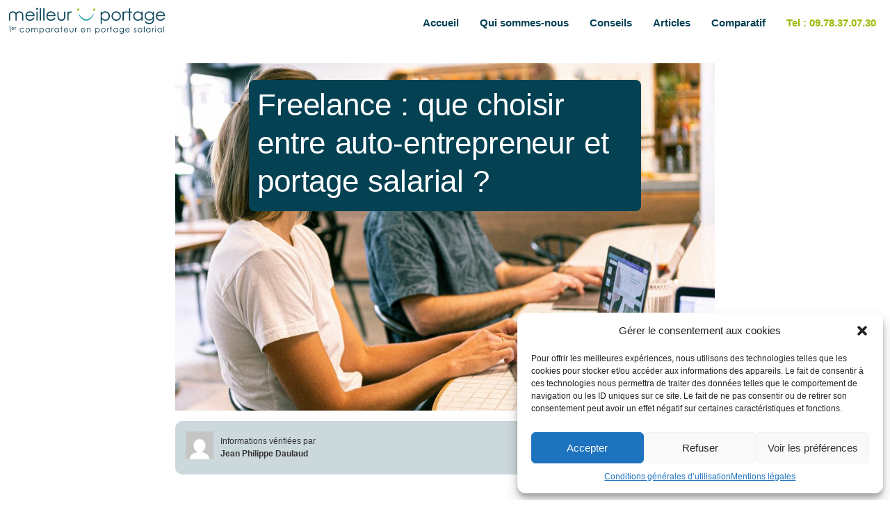

--- FILE ---
content_type: text/html; charset=UTF-8
request_url: https://meilleur-portage.fr/articles/freelance-que-choisir-entre-auto-entrepreneur-et-portage-salarial/
body_size: 17717
content:
<!doctype html>
<html lang="fr-FR">
<head>
	<meta charset="UTF-8">
	<meta name="viewport" content="width=device-width, initial-scale=1">
	<link rel="profile" href="https://gmpg.org/xfn/11">
	<meta name='robots' content='index, follow, max-image-preview:large, max-snippet:-1, max-video-preview:-1' />
<script>var api_timeout = 30000;var cookie_ttl = 60;var cookie_s_ttl = 1;var api_path = '';var i18n_debug = false;if (localStorage.getItem('i18n_debug')) {	i18n_debug = localStorage.getItem('i18n_debug') == 'true';}var api_cross_domain = true;var moment_js_language = 'fr'</script><link rel='shortcut icon' href='/wp-content/themes/meilleur-portage-wordpress/assets/img/favicon.png' /><meta name="msvalidate.01" content="50E8B6DF9D74DFA77105C8101EE8B009" />
	<!-- This site is optimized with the Yoast SEO plugin v20.9 - https://yoast.com/wordpress/plugins/seo/ -->
	<title>Auto-entrepreneur ou portage salarial : quel statut choisir ?</title>
	<meta name="description" content="Découvrez les différences entre le statut d’auto-entrepreneur et le portage salarial, leurs avantages et inconvénients." />
	<link rel="canonical" href="https://meilleur-portage.fr/articles/freelance-que-choisir-entre-auto-entrepreneur-et-portage-salarial/" />
	<meta property="og:locale" content="fr_FR" />
	<meta property="og:type" content="article" />
	<meta property="og:title" content="Auto-entrepreneur ou portage salarial : quel statut choisir ?" />
	<meta property="og:description" content="Découvrez les différences entre le statut d’auto-entrepreneur et le portage salarial, leurs avantages et inconvénients." />
	<meta property="og:url" content="https://meilleur-portage.fr/articles/freelance-que-choisir-entre-auto-entrepreneur-et-portage-salarial/" />
	<meta property="og:site_name" content="Meilleur portage" />
	<meta property="article:modified_time" content="2024-06-18T05:34:51+00:00" />
	<meta property="og:image" content="https://meilleur-portage.fr/wp-content/uploads/2023/06/favicon.png" />
	<meta property="og:image:width" content="2560" />
	<meta property="og:image:height" content="1707" />
	<meta property="og:image:type" content="image/jpeg" />
	<meta name="twitter:card" content="summary_large_image" />
	<meta name="twitter:label1" content="Durée de lecture estimée" />
	<meta name="twitter:data1" content="10 minutes" />
	<script type="application/ld+json" class="yoast-schema-graph">{"@context":"https://schema.org","@graph":[{"@type":"WebPage","@id":"https://meilleur-portage.fr/articles/freelance-que-choisir-entre-auto-entrepreneur-et-portage-salarial/","url":"https://meilleur-portage.fr/articles/freelance-que-choisir-entre-auto-entrepreneur-et-portage-salarial/","name":"Auto-entrepreneur ou portage salarial : quel statut choisir ?","isPartOf":{"@id":"https://meilleur-portage.fr/#website"},"primaryImageOfPage":{"@id":"https://meilleur-portage.fr/articles/freelance-que-choisir-entre-auto-entrepreneur-et-portage-salarial/#primaryimage"},"image":{"@id":"https://meilleur-portage.fr/articles/freelance-que-choisir-entre-auto-entrepreneur-et-portage-salarial/#primaryimage"},"thumbnailUrl":"https://meilleur-portage.fr/wp-content/uploads/2023/06/Freelance-scaled.jpg","datePublished":"2023-06-25T15:44:59+00:00","dateModified":"2024-06-18T05:34:51+00:00","description":"Découvrez les différences entre le statut d’auto-entrepreneur et le portage salarial, leurs avantages et inconvénients.","breadcrumb":{"@id":"https://meilleur-portage.fr/articles/freelance-que-choisir-entre-auto-entrepreneur-et-portage-salarial/#breadcrumb"},"inLanguage":"fr-FR","potentialAction":[{"@type":"ReadAction","target":["https://meilleur-portage.fr/articles/freelance-que-choisir-entre-auto-entrepreneur-et-portage-salarial/"]}]},{"@type":"ImageObject","inLanguage":"fr-FR","@id":"https://meilleur-portage.fr/articles/freelance-que-choisir-entre-auto-entrepreneur-et-portage-salarial/#primaryimage","url":"https://meilleur-portage.fr/wp-content/uploads/2023/06/Freelance-scaled.jpg","contentUrl":"https://meilleur-portage.fr/wp-content/uploads/2023/06/Freelance-scaled.jpg","width":2560,"height":1707},{"@type":"BreadcrumbList","@id":"https://meilleur-portage.fr/articles/freelance-que-choisir-entre-auto-entrepreneur-et-portage-salarial/#breadcrumb","itemListElement":[{"@type":"ListItem","position":1,"name":"Accueil","item":"https://meilleur-portage.fr/"},{"@type":"ListItem","position":2,"name":"Articles","item":"https://meilleur-portage.fr/articles/"},{"@type":"ListItem","position":3,"name":"auto-entrepreneur ou portage salarial"}]},{"@type":"WebSite","@id":"https://meilleur-portage.fr/#website","url":"https://meilleur-portage.fr/","name":"Meilleur portage","description":"","publisher":{"@id":"https://meilleur-portage.fr/#organization"},"potentialAction":[{"@type":"SearchAction","target":{"@type":"EntryPoint","urlTemplate":"https://meilleur-portage.fr/?s={search_term_string}"},"query-input":"required name=search_term_string"}],"inLanguage":"fr-FR"},{"@type":"Organization","@id":"https://meilleur-portage.fr/#organization","name":"Meilleur Portage","url":"https://meilleur-portage.fr/","logo":{"@type":"ImageObject","inLanguage":"fr-FR","@id":"https://meilleur-portage.fr/#/schema/logo/image/","url":"https://meilleur-portage.fr/wp-content/uploads/2023/06/favicon.png","contentUrl":"https://meilleur-portage.fr/wp-content/uploads/2023/06/favicon.png","width":180,"height":180,"caption":"Meilleur Portage"},"image":{"@id":"https://meilleur-portage.fr/#/schema/logo/image/"}}]}</script>
	<!-- / Yoast SEO plugin. -->


<link rel="alternate" type="application/rss+xml" title="Meilleur portage &raquo; Flux" href="https://meilleur-portage.fr/feed/" />
<link rel="alternate" type="application/rss+xml" title="Meilleur portage &raquo; Flux des commentaires" href="https://meilleur-portage.fr/comments/feed/" />
<script>
window._wpemojiSettings = {"baseUrl":"https:\/\/s.w.org\/images\/core\/emoji\/14.0.0\/72x72\/","ext":".png","svgUrl":"https:\/\/s.w.org\/images\/core\/emoji\/14.0.0\/svg\/","svgExt":".svg","source":{"concatemoji":"https:\/\/meilleur-portage.fr\/wp-includes\/js\/wp-emoji-release.min.js?ver=6.3.1"}};
/*! This file is auto-generated */
!function(i,n){var o,s,e;function c(e){try{var t={supportTests:e,timestamp:(new Date).valueOf()};sessionStorage.setItem(o,JSON.stringify(t))}catch(e){}}function p(e,t,n){e.clearRect(0,0,e.canvas.width,e.canvas.height),e.fillText(t,0,0);var t=new Uint32Array(e.getImageData(0,0,e.canvas.width,e.canvas.height).data),r=(e.clearRect(0,0,e.canvas.width,e.canvas.height),e.fillText(n,0,0),new Uint32Array(e.getImageData(0,0,e.canvas.width,e.canvas.height).data));return t.every(function(e,t){return e===r[t]})}function u(e,t,n){switch(t){case"flag":return n(e,"\ud83c\udff3\ufe0f\u200d\u26a7\ufe0f","\ud83c\udff3\ufe0f\u200b\u26a7\ufe0f")?!1:!n(e,"\ud83c\uddfa\ud83c\uddf3","\ud83c\uddfa\u200b\ud83c\uddf3")&&!n(e,"\ud83c\udff4\udb40\udc67\udb40\udc62\udb40\udc65\udb40\udc6e\udb40\udc67\udb40\udc7f","\ud83c\udff4\u200b\udb40\udc67\u200b\udb40\udc62\u200b\udb40\udc65\u200b\udb40\udc6e\u200b\udb40\udc67\u200b\udb40\udc7f");case"emoji":return!n(e,"\ud83e\udef1\ud83c\udffb\u200d\ud83e\udef2\ud83c\udfff","\ud83e\udef1\ud83c\udffb\u200b\ud83e\udef2\ud83c\udfff")}return!1}function f(e,t,n){var r="undefined"!=typeof WorkerGlobalScope&&self instanceof WorkerGlobalScope?new OffscreenCanvas(300,150):i.createElement("canvas"),a=r.getContext("2d",{willReadFrequently:!0}),o=(a.textBaseline="top",a.font="600 32px Arial",{});return e.forEach(function(e){o[e]=t(a,e,n)}),o}function t(e){var t=i.createElement("script");t.src=e,t.defer=!0,i.head.appendChild(t)}"undefined"!=typeof Promise&&(o="wpEmojiSettingsSupports",s=["flag","emoji"],n.supports={everything:!0,everythingExceptFlag:!0},e=new Promise(function(e){i.addEventListener("DOMContentLoaded",e,{once:!0})}),new Promise(function(t){var n=function(){try{var e=JSON.parse(sessionStorage.getItem(o));if("object"==typeof e&&"number"==typeof e.timestamp&&(new Date).valueOf()<e.timestamp+604800&&"object"==typeof e.supportTests)return e.supportTests}catch(e){}return null}();if(!n){if("undefined"!=typeof Worker&&"undefined"!=typeof OffscreenCanvas&&"undefined"!=typeof URL&&URL.createObjectURL&&"undefined"!=typeof Blob)try{var e="postMessage("+f.toString()+"("+[JSON.stringify(s),u.toString(),p.toString()].join(",")+"));",r=new Blob([e],{type:"text/javascript"}),a=new Worker(URL.createObjectURL(r),{name:"wpTestEmojiSupports"});return void(a.onmessage=function(e){c(n=e.data),a.terminate(),t(n)})}catch(e){}c(n=f(s,u,p))}t(n)}).then(function(e){for(var t in e)n.supports[t]=e[t],n.supports.everything=n.supports.everything&&n.supports[t],"flag"!==t&&(n.supports.everythingExceptFlag=n.supports.everythingExceptFlag&&n.supports[t]);n.supports.everythingExceptFlag=n.supports.everythingExceptFlag&&!n.supports.flag,n.DOMReady=!1,n.readyCallback=function(){n.DOMReady=!0}}).then(function(){return e}).then(function(){var e;n.supports.everything||(n.readyCallback(),(e=n.source||{}).concatemoji?t(e.concatemoji):e.wpemoji&&e.twemoji&&(t(e.twemoji),t(e.wpemoji)))}))}((window,document),window._wpemojiSettings);
</script>
<style>
img.wp-smiley,
img.emoji {
	display: inline !important;
	border: none !important;
	box-shadow: none !important;
	height: 1em !important;
	width: 1em !important;
	margin: 0 0.07em !important;
	vertical-align: -0.1em !important;
	background: none !important;
	padding: 0 !important;
}
</style>
	<link rel='stylesheet' id='wp-components-css' href='https://meilleur-portage.fr/wp-includes/css/dist/components/style.min.css?ver=6.3.1' media='all' />
<link rel='stylesheet' id='wp-block-editor-css' href='https://meilleur-portage.fr/wp-includes/css/dist/block-editor/style.min.css?ver=6.3.1' media='all' />
<link rel='stylesheet' id='wp-reusable-blocks-css' href='https://meilleur-portage.fr/wp-includes/css/dist/reusable-blocks/style.min.css?ver=6.3.1' media='all' />
<link rel='stylesheet' id='wp-editor-css' href='https://meilleur-portage.fr/wp-includes/css/dist/editor/style.min.css?ver=6.3.1' media='all' />
<link rel='stylesheet' id='prosandcons-cgb-style-css-css' href='https://meilleur-portage.fr/wp-content/plugins/mighty-pros-cons/dist/blocks.style.build.css' media='all' />
<style id='classic-theme-styles-inline-css'>
/*! This file is auto-generated */
.wp-block-button__link{color:#fff;background-color:#32373c;border-radius:9999px;box-shadow:none;text-decoration:none;padding:calc(.667em + 2px) calc(1.333em + 2px);font-size:1.125em}.wp-block-file__button{background:#32373c;color:#fff;text-decoration:none}
</style>
<style id='global-styles-inline-css'>
body{--wp--preset--color--black: #000000;--wp--preset--color--cyan-bluish-gray: #abb8c3;--wp--preset--color--white: #ffffff;--wp--preset--color--pale-pink: #f78da7;--wp--preset--color--vivid-red: #cf2e2e;--wp--preset--color--luminous-vivid-orange: #ff6900;--wp--preset--color--luminous-vivid-amber: #fcb900;--wp--preset--color--light-green-cyan: #7bdcb5;--wp--preset--color--vivid-green-cyan: #00d084;--wp--preset--color--pale-cyan-blue: #8ed1fc;--wp--preset--color--vivid-cyan-blue: #0693e3;--wp--preset--color--vivid-purple: #9b51e0;--wp--preset--color--bleu-primaire: #044153;--wp--preset--color--vert-primaire: #9bba04;--wp--preset--color--bleu-secondaire: #1c9bac;--wp--preset--color--blanc-primaire: #FFFFFF;--wp--preset--gradient--vivid-cyan-blue-to-vivid-purple: linear-gradient(135deg,rgba(6,147,227,1) 0%,rgb(155,81,224) 100%);--wp--preset--gradient--light-green-cyan-to-vivid-green-cyan: linear-gradient(135deg,rgb(122,220,180) 0%,rgb(0,208,130) 100%);--wp--preset--gradient--luminous-vivid-amber-to-luminous-vivid-orange: linear-gradient(135deg,rgba(252,185,0,1) 0%,rgba(255,105,0,1) 100%);--wp--preset--gradient--luminous-vivid-orange-to-vivid-red: linear-gradient(135deg,rgba(255,105,0,1) 0%,rgb(207,46,46) 100%);--wp--preset--gradient--very-light-gray-to-cyan-bluish-gray: linear-gradient(135deg,rgb(238,238,238) 0%,rgb(169,184,195) 100%);--wp--preset--gradient--cool-to-warm-spectrum: linear-gradient(135deg,rgb(74,234,220) 0%,rgb(151,120,209) 20%,rgb(207,42,186) 40%,rgb(238,44,130) 60%,rgb(251,105,98) 80%,rgb(254,248,76) 100%);--wp--preset--gradient--blush-light-purple: linear-gradient(135deg,rgb(255,206,236) 0%,rgb(152,150,240) 100%);--wp--preset--gradient--blush-bordeaux: linear-gradient(135deg,rgb(254,205,165) 0%,rgb(254,45,45) 50%,rgb(107,0,62) 100%);--wp--preset--gradient--luminous-dusk: linear-gradient(135deg,rgb(255,203,112) 0%,rgb(199,81,192) 50%,rgb(65,88,208) 100%);--wp--preset--gradient--pale-ocean: linear-gradient(135deg,rgb(255,245,203) 0%,rgb(182,227,212) 50%,rgb(51,167,181) 100%);--wp--preset--gradient--electric-grass: linear-gradient(135deg,rgb(202,248,128) 0%,rgb(113,206,126) 100%);--wp--preset--gradient--midnight: linear-gradient(135deg,rgb(2,3,129) 0%,rgb(40,116,252) 100%);--wp--preset--font-size--small: 18px;--wp--preset--font-size--medium: 20px;--wp--preset--font-size--large: 24px;--wp--preset--font-size--x-large: 42px;--wp--preset--font-size--extra-small: 16px;--wp--preset--font-size--normal: 20px;--wp--preset--font-size--extra-large: 40px;--wp--preset--font-size--huge: 96px;--wp--preset--font-size--gigantic: 144px;--wp--preset--spacing--20: 0.44rem;--wp--preset--spacing--30: 0.67rem;--wp--preset--spacing--40: 1rem;--wp--preset--spacing--50: 1.5rem;--wp--preset--spacing--60: 2.25rem;--wp--preset--spacing--70: 3.38rem;--wp--preset--spacing--80: 5.06rem;--wp--preset--shadow--natural: 6px 6px 9px rgba(0, 0, 0, 0.2);--wp--preset--shadow--deep: 12px 12px 50px rgba(0, 0, 0, 0.4);--wp--preset--shadow--sharp: 6px 6px 0px rgba(0, 0, 0, 0.2);--wp--preset--shadow--outlined: 6px 6px 0px -3px rgba(255, 255, 255, 1), 6px 6px rgba(0, 0, 0, 1);--wp--preset--shadow--crisp: 6px 6px 0px rgba(0, 0, 0, 1);}:where(.is-layout-flex){gap: 0.5em;}:where(.is-layout-grid){gap: 0.5em;}body .is-layout-flow > .alignleft{float: left;margin-inline-start: 0;margin-inline-end: 2em;}body .is-layout-flow > .alignright{float: right;margin-inline-start: 2em;margin-inline-end: 0;}body .is-layout-flow > .aligncenter{margin-left: auto !important;margin-right: auto !important;}body .is-layout-constrained > .alignleft{float: left;margin-inline-start: 0;margin-inline-end: 2em;}body .is-layout-constrained > .alignright{float: right;margin-inline-start: 2em;margin-inline-end: 0;}body .is-layout-constrained > .aligncenter{margin-left: auto !important;margin-right: auto !important;}body .is-layout-constrained > :where(:not(.alignleft):not(.alignright):not(.alignfull)){max-width: var(--wp--style--global--content-size);margin-left: auto !important;margin-right: auto !important;}body .is-layout-constrained > .alignwide{max-width: var(--wp--style--global--wide-size);}body .is-layout-flex{display: flex;}body .is-layout-flex{flex-wrap: wrap;align-items: center;}body .is-layout-flex > *{margin: 0;}body .is-layout-grid{display: grid;}body .is-layout-grid > *{margin: 0;}:where(.wp-block-columns.is-layout-flex){gap: 2em;}:where(.wp-block-columns.is-layout-grid){gap: 2em;}:where(.wp-block-post-template.is-layout-flex){gap: 1.25em;}:where(.wp-block-post-template.is-layout-grid){gap: 1.25em;}.has-black-color{color: var(--wp--preset--color--black) !important;}.has-cyan-bluish-gray-color{color: var(--wp--preset--color--cyan-bluish-gray) !important;}.has-white-color{color: var(--wp--preset--color--white) !important;}.has-pale-pink-color{color: var(--wp--preset--color--pale-pink) !important;}.has-vivid-red-color{color: var(--wp--preset--color--vivid-red) !important;}.has-luminous-vivid-orange-color{color: var(--wp--preset--color--luminous-vivid-orange) !important;}.has-luminous-vivid-amber-color{color: var(--wp--preset--color--luminous-vivid-amber) !important;}.has-light-green-cyan-color{color: var(--wp--preset--color--light-green-cyan) !important;}.has-vivid-green-cyan-color{color: var(--wp--preset--color--vivid-green-cyan) !important;}.has-pale-cyan-blue-color{color: var(--wp--preset--color--pale-cyan-blue) !important;}.has-vivid-cyan-blue-color{color: var(--wp--preset--color--vivid-cyan-blue) !important;}.has-vivid-purple-color{color: var(--wp--preset--color--vivid-purple) !important;}.has-black-background-color{background-color: var(--wp--preset--color--black) !important;}.has-cyan-bluish-gray-background-color{background-color: var(--wp--preset--color--cyan-bluish-gray) !important;}.has-white-background-color{background-color: var(--wp--preset--color--white) !important;}.has-pale-pink-background-color{background-color: var(--wp--preset--color--pale-pink) !important;}.has-vivid-red-background-color{background-color: var(--wp--preset--color--vivid-red) !important;}.has-luminous-vivid-orange-background-color{background-color: var(--wp--preset--color--luminous-vivid-orange) !important;}.has-luminous-vivid-amber-background-color{background-color: var(--wp--preset--color--luminous-vivid-amber) !important;}.has-light-green-cyan-background-color{background-color: var(--wp--preset--color--light-green-cyan) !important;}.has-vivid-green-cyan-background-color{background-color: var(--wp--preset--color--vivid-green-cyan) !important;}.has-pale-cyan-blue-background-color{background-color: var(--wp--preset--color--pale-cyan-blue) !important;}.has-vivid-cyan-blue-background-color{background-color: var(--wp--preset--color--vivid-cyan-blue) !important;}.has-vivid-purple-background-color{background-color: var(--wp--preset--color--vivid-purple) !important;}.has-black-border-color{border-color: var(--wp--preset--color--black) !important;}.has-cyan-bluish-gray-border-color{border-color: var(--wp--preset--color--cyan-bluish-gray) !important;}.has-white-border-color{border-color: var(--wp--preset--color--white) !important;}.has-pale-pink-border-color{border-color: var(--wp--preset--color--pale-pink) !important;}.has-vivid-red-border-color{border-color: var(--wp--preset--color--vivid-red) !important;}.has-luminous-vivid-orange-border-color{border-color: var(--wp--preset--color--luminous-vivid-orange) !important;}.has-luminous-vivid-amber-border-color{border-color: var(--wp--preset--color--luminous-vivid-amber) !important;}.has-light-green-cyan-border-color{border-color: var(--wp--preset--color--light-green-cyan) !important;}.has-vivid-green-cyan-border-color{border-color: var(--wp--preset--color--vivid-green-cyan) !important;}.has-pale-cyan-blue-border-color{border-color: var(--wp--preset--color--pale-cyan-blue) !important;}.has-vivid-cyan-blue-border-color{border-color: var(--wp--preset--color--vivid-cyan-blue) !important;}.has-vivid-purple-border-color{border-color: var(--wp--preset--color--vivid-purple) !important;}.has-vivid-cyan-blue-to-vivid-purple-gradient-background{background: var(--wp--preset--gradient--vivid-cyan-blue-to-vivid-purple) !important;}.has-light-green-cyan-to-vivid-green-cyan-gradient-background{background: var(--wp--preset--gradient--light-green-cyan-to-vivid-green-cyan) !important;}.has-luminous-vivid-amber-to-luminous-vivid-orange-gradient-background{background: var(--wp--preset--gradient--luminous-vivid-amber-to-luminous-vivid-orange) !important;}.has-luminous-vivid-orange-to-vivid-red-gradient-background{background: var(--wp--preset--gradient--luminous-vivid-orange-to-vivid-red) !important;}.has-very-light-gray-to-cyan-bluish-gray-gradient-background{background: var(--wp--preset--gradient--very-light-gray-to-cyan-bluish-gray) !important;}.has-cool-to-warm-spectrum-gradient-background{background: var(--wp--preset--gradient--cool-to-warm-spectrum) !important;}.has-blush-light-purple-gradient-background{background: var(--wp--preset--gradient--blush-light-purple) !important;}.has-blush-bordeaux-gradient-background{background: var(--wp--preset--gradient--blush-bordeaux) !important;}.has-luminous-dusk-gradient-background{background: var(--wp--preset--gradient--luminous-dusk) !important;}.has-pale-ocean-gradient-background{background: var(--wp--preset--gradient--pale-ocean) !important;}.has-electric-grass-gradient-background{background: var(--wp--preset--gradient--electric-grass) !important;}.has-midnight-gradient-background{background: var(--wp--preset--gradient--midnight) !important;}.has-small-font-size{font-size: var(--wp--preset--font-size--small) !important;}.has-medium-font-size{font-size: var(--wp--preset--font-size--medium) !important;}.has-large-font-size{font-size: var(--wp--preset--font-size--large) !important;}.has-x-large-font-size{font-size: var(--wp--preset--font-size--x-large) !important;}
.wp-block-navigation a:where(:not(.wp-element-button)){color: inherit;}
:where(.wp-block-post-template.is-layout-flex){gap: 1.25em;}:where(.wp-block-post-template.is-layout-grid){gap: 1.25em;}
:where(.wp-block-columns.is-layout-flex){gap: 2em;}:where(.wp-block-columns.is-layout-grid){gap: 2em;}
.wp-block-pullquote{font-size: 1.5em;line-height: 1.6;}
</style>
<link rel='stylesheet' id='contact-form-7-css' href='https://meilleur-portage.fr/wp-content/plugins/contact-form-7/includes/css/styles.css?ver=5.7.7' media='all' />
<link rel='stylesheet' id='cmplz-general-css' href='https://meilleur-portage.fr/wp-content/plugins/complianz-gdpr/assets/css/cookieblocker.min.css?ver=6.4.7' media='all' />
<link rel='stylesheet' id='ez-toc-css' href='https://meilleur-portage.fr/wp-content/plugins/easy-table-of-contents/assets/css/screen.min.css?ver=2.0.55' media='all' />
<style id='ez-toc-inline-css'>
div#ez-toc-container .ez-toc-title {font-size: 120%;}div#ez-toc-container .ez-toc-title {font-weight: 500;}div#ez-toc-container ul li {font-size: 95%;}div#ez-toc-container nav ul ul li ul li {font-size: 90%!important;}
.ez-toc-container-direction {direction: ltr;}.ez-toc-counter ul{counter-reset: item ;}.ez-toc-counter nav ul li a::before {content: counters(item, ".", decimal) ". ";display: inline-block;counter-increment: item;flex-grow: 0;flex-shrink: 0;margin-right: .2em; float: left; }.ez-toc-widget-direction {direction: ltr;}.ez-toc-widget-container ul{counter-reset: item ;}.ez-toc-widget-container nav ul li a::before {content: counters(item, ".", decimal) ". ";display: inline-block;counter-increment: item;flex-grow: 0;flex-shrink: 0;margin-right: .2em; float: left; }
</style>
<link rel='stylesheet' id='css-custom-css' href='https://meilleur-portage.fr/wp-content/themes/meilleur-portage-wordpress/assets/css/custom.css?ver=6.3.1' media='all' />
<link rel='stylesheet' id='css-couleurs-css' href='https://meilleur-portage.fr/wp-content/themes/meilleur-portage-wordpress/assets/css/colors/color_meilleur_portage.css?ver=6.3.1' media='all' />
<link rel='stylesheet' id='elementor-icons-css' href='https://meilleur-portage.fr/wp-content/plugins/elementor/assets/lib/eicons/css/elementor-icons.min.css?ver=5.20.0' media='all' />
<link rel='stylesheet' id='hello-elementor-css' href='https://meilleur-portage.fr/wp-content/themes/hello-elementor/style.css?ver=3' media='all' />
<link rel='stylesheet' id='hello-elementor-theme-style-css' href='https://meilleur-portage.fr/wp-content/themes/hello-elementor/theme.css?ver=3' media='all' />
<link rel='stylesheet' id='elementor-frontend-css' href='https://meilleur-portage.fr/wp-content/plugins/elementor/assets/css/frontend-lite.min.css?ver=3.13.4' media='all' />
<link rel='stylesheet' id='elementor-post-6-css' href='https://meilleur-portage.fr/wp-content/uploads/elementor/css/post-6.css?ver=1702378641' media='all' />
<script src='https://meilleur-portage.fr/wp-content/themes/meilleur-portage-wordpress/assets/js/jquery-3.6.4.min.js?ver=6.3.1' id='js-query-js'></script>
<script src='https://meilleur-portage.fr/wp-content/themes/meilleur-portage-wordpress/assets/js/js.cookie.min.js?ver=6.3.1' id='js-cookie-js'></script>
<script src='https://meilleur-portage.fr/wp-content/themes/meilleur-portage-wordpress/assets/js/jwt-decode.min.js?ver=6.3.1' id='js-jwt-decode-js'></script>
<script src='https://meilleur-portage.fr/wp-content/themes/meilleur-portage-wordpress/assets/js/utils.js?ver=6.3.1' id='js-utils-js'></script>
<script src='https://meilleur-portage.fr/wp-content/themes/meilleur-portage-wordpress/assets/js/hello-frontend.min.js?ver=6.3.1' id='js-hello-js'></script>
<script src='https://meilleur-portage.fr/wp-content/themes/meilleur-portage-wordpress/assets/js/bootstrap.bundle.min.js?ver=6.3.1' id='js-bootstap-js'></script>
<link rel="https://api.w.org/" href="https://meilleur-portage.fr/wp-json/" /><link rel="alternate" type="application/json" href="https://meilleur-portage.fr/wp-json/wp/v2/pages/245" /><link rel="EditURI" type="application/rsd+xml" title="RSD" href="https://meilleur-portage.fr/xmlrpc.php?rsd" />
<link rel='shortlink' href='https://meilleur-portage.fr/?p=245' />
<link rel="alternate" type="application/json+oembed" href="https://meilleur-portage.fr/wp-json/oembed/1.0/embed?url=https%3A%2F%2Fmeilleur-portage.fr%2Farticles%2Ffreelance-que-choisir-entre-auto-entrepreneur-et-portage-salarial%2F" />
<link rel="alternate" type="text/xml+oembed" href="https://meilleur-portage.fr/wp-json/oembed/1.0/embed?url=https%3A%2F%2Fmeilleur-portage.fr%2Farticles%2Ffreelance-que-choisir-entre-auto-entrepreneur-et-portage-salarial%2F&#038;format=xml" />
<style>.cmplz-hidden{display:none!important;}</style><meta name="generator" content="Elementor 3.13.4; features: e_dom_optimization, e_optimized_assets_loading, e_optimized_css_loading, a11y_improvements, additional_custom_breakpoints; settings: css_print_method-external, google_font-disabled, font_display-swap">
<link rel="icon" href="https://meilleur-portage.fr/wp-content/uploads/2023/06/favicon-150x150.png" sizes="32x32" />
<link rel="icon" href="https://meilleur-portage.fr/wp-content/uploads/2023/06/favicon.png" sizes="192x192" />
<link rel="apple-touch-icon" href="https://meilleur-portage.fr/wp-content/uploads/2023/06/favicon.png" />
<meta name="msapplication-TileImage" content="https://meilleur-portage.fr/wp-content/uploads/2023/06/favicon.png" />
		<style id="wp-custom-css">
			/*.telephone-display {
  visibility: hidden;
	height: 0px;
    width: 0px;
}
.site-navigation-dropdown ul.menu li.telephone-menu, ul#menu-primary-menu .telephone-menu {
	display:none;
}*/		</style>
		<style id="wpforms-css-vars-root">
				:root {
					--wpforms-field-border-radius: 3px;
--wpforms-field-background-color: #ffffff;
--wpforms-field-border-color: rgba( 0, 0, 0, 0.25 );
--wpforms-field-text-color: rgba( 0, 0, 0, 0.7 );
--wpforms-label-color: rgba( 0, 0, 0, 0.85 );
--wpforms-label-sublabel-color: rgba( 0, 0, 0, 0.55 );
--wpforms-label-error-color: #d63637;
--wpforms-button-border-radius: 3px;
--wpforms-button-background-color: #066aab;
--wpforms-button-text-color: #ffffff;
--wpforms-field-size-input-height: 43px;
--wpforms-field-size-input-spacing: 15px;
--wpforms-field-size-font-size: 16px;
--wpforms-field-size-line-height: 19px;
--wpforms-field-size-padding-h: 14px;
--wpforms-field-size-checkbox-size: 16px;
--wpforms-field-size-sublabel-spacing: 5px;
--wpforms-field-size-icon-size: 1;
--wpforms-label-size-font-size: 16px;
--wpforms-label-size-line-height: 19px;
--wpforms-label-size-sublabel-font-size: 14px;
--wpforms-label-size-sublabel-line-height: 17px;
--wpforms-button-size-font-size: 17px;
--wpforms-button-size-height: 41px;
--wpforms-button-size-padding-h: 15px;
--wpforms-button-size-margin-top: 10px;

				}
			</style></head>
<body data-cmplz=1 class="page-template page-template-page-templates page-template-page-article page-template-page-templatespage-article-php page page-id-245 page-child parent-pageid-242 wp-custom-logo elementor-default elementor-kit-6">


<a class="skip-link screen-reader-text" href="#content">Aller au contenu</a>

<header id="site-header" class="site-header dynamic-header menu-dropdown-mobile" role="banner">

	<div class="header-inner">
		<div class="site-branding show-logo">
							<div class="site-logo show">
					<a href="https://meilleur-portage.fr/" class="custom-logo-link" rel="home"><img width="800" height="132" src="https://meilleur-portage.fr/wp-content/uploads/2023/06/cropped-logo.webp" class="custom-logo" alt="Meilleur portage" decoding="async" fetchpriority="high" srcset="https://meilleur-portage.fr/wp-content/uploads/2023/06/cropped-logo.webp 800w, https://meilleur-portage.fr/wp-content/uploads/2023/06/cropped-logo-300x50.webp 300w, https://meilleur-portage.fr/wp-content/uploads/2023/06/cropped-logo-768x127.webp 768w" sizes="(max-width: 800px) 100vw, 800px" /></a>				</div>
					</div>

					<nav class="site-navigation show">
				<div class="menu-primary-menu-container"><ul id="menu-primary-menu" class="menu"><li id="menu-item-32" class="menu-item menu-item-type-post_type menu-item-object-page menu-item-home menu-item-32"><a href="https://meilleur-portage.fr/">Accueil</a></li>
<li id="menu-item-112" class="menu-item menu-item-type-post_type menu-item-object-page menu-item-112"><a href="https://meilleur-portage.fr/qui-sommes-nous/">Qui sommes-nous</a></li>
<li id="menu-item-116" class="menu-item menu-item-type-post_type menu-item-object-page menu-item-116"><a href="https://meilleur-portage.fr/conseils/">Conseils</a></li>
<li id="menu-item-252" class="menu-item menu-item-type-post_type menu-item-object-page current-page-ancestor menu-item-252"><a href="https://meilleur-portage.fr/articles/">Articles</a></li>
<li id="menu-item-208" class="menu-item menu-item-type-post_type menu-item-object-page menu-item-208"><a href="https://meilleur-portage.fr/comparateur/comparatif-societes-portage/">Comparatif</a></li>
<li id="menu-item-783" class="telephone-menu menu-item menu-item-type-custom menu-item-object-custom menu-item-783"><a href="tel:+33978370730">Tel : 09.78.37.07.30</a></li>
</ul></div>			</nav>
			<div class="site-navigation-toggle-holder show">
				<div class="site-navigation-toggle" role="button" tabindex="0">
					<i class="eicon-menu-bar" aria-hidden="true"></i>
					<span class="screen-reader-text">Menu</span>
				</div>
			</div>
			<nav class="site-navigation-dropdown show">
				<div class="menu-primary-menu-container"><ul id="menu-primary-menu" class="menu"><li id="menu-item-32" class="menu-item menu-item-type-post_type menu-item-object-page menu-item-home menu-item-32"><a href="https://meilleur-portage.fr/">Accueil</a></li>
<li id="menu-item-112" class="menu-item menu-item-type-post_type menu-item-object-page menu-item-112"><a href="https://meilleur-portage.fr/qui-sommes-nous/">Qui sommes-nous</a></li>
<li id="menu-item-116" class="menu-item menu-item-type-post_type menu-item-object-page menu-item-116"><a href="https://meilleur-portage.fr/conseils/">Conseils</a></li>
<li id="menu-item-252" class="menu-item menu-item-type-post_type menu-item-object-page current-page-ancestor menu-item-252"><a href="https://meilleur-portage.fr/articles/">Articles</a></li>
<li id="menu-item-208" class="menu-item menu-item-type-post_type menu-item-object-page menu-item-208"><a href="https://meilleur-portage.fr/comparateur/comparatif-societes-portage/">Comparatif</a></li>
<li id="menu-item-783" class="telephone-menu menu-item menu-item-type-custom menu-item-object-custom menu-item-783"><a href="tel:+33978370730">Tel : 09.78.37.07.30</a></li>
</ul></div>			</nav>
			</div>
</header>
<!-- Clixtell Tracking Code -->
<script type='text/javascript'>
var script=document.createElement('script');
var prefix=document.location.protocol;
script.async=true;script.type='text/javascript';
var target=prefix + '//scripts.clixtell.com/track.js';
script.src=target;var elem=document.head;
elem.appendChild(script);
</script>

<script>
	// Check for IntersectionObserver support
	if ('IntersectionObserver' in window) {
		document.addEventListener("DOMContentLoaded", function() {

			function handleIntersection(entries) {
				entries.map((entry) => {
					if (entry.isIntersecting) {
						// Item has crossed our observation
						// threshold - load src from data-src
						entry.target.style.backgroundImage = "url('" + entry.target.dataset.bgimage + "')";
						// Job done for this item - no need to watch it!
						observer.unobserve(entry.target);
					}
				});
			}

			const headers = document.querySelectorAll('.header-container');
			const observer = new IntersectionObserver(
				handleIntersection, {
					rootMargin: "100px"
				}
			);
			headers.forEach(header => observer.observe(header));
		});
	} else {
		// No interaction support? Load all background images automatically
		const headers = document.querySelectorAll('.header-container');
		headers.forEach(header => {
			header.style.backgroundImage = "url('" + header.dataset.bgimage + "')";
		});
	}
</script>
<article class="post-box">
	<div class="post-inner">

		<section class="wrapper">
			<div class="container pt-6 pb-2 ">
				<!-- affichage article -->
				<div class="row ">
					<div class="col-md-9 col-lg-9 col-xl-9 mx-auto guide-single">

						<div class='photo header-container' data-bgimage='https://meilleur-portage.fr/wp-content/uploads/2023/06/Freelance-1024x683.jpg'>
							<section class="wrapper">
								<div class="container pt-6 pb-2 ">
									<div class="row">
										<div class="col-md-9 col-lg-9 col-xl-9 titre ">
											<h1 class="page-title display-3 ">Freelance : que choisir entre auto-entrepreneur et portage salarial ?</h1>										</div>
									</div>
								</div>
							</section>

						</div>


						<div class="auteur">
							<div style="width: 100%; display:flex;"><div style="width: 50px;"><img alt='' src='https://secure.gravatar.com/avatar/55df8b5f3ffaeafd66c51490a1cc6711?s=90&#038;d=mm&#038;r=g' srcset='https://secure.gravatar.com/avatar/55df8b5f3ffaeafd66c51490a1cc6711?s=180&#038;d=mm&#038;r=g 2x' class='avatar avatar-90 photo' height='90' width='90' loading='lazy' decoding='async'/></div><div class="auteur-nom">Informations vérifiées par <br /><b>Jean Philippe Daulaud</b></div></div>
						</div>


						<div class='contenu'>
							
<p>De plus en plus de professionnels optent pour le travail en freelance, souhaitant ainsi jouir d&rsquo;une plus grande autonomie et d&rsquo;une flexibilité dans leur carrière. Cependant, il est essentiel de choisir le statut juridique adapté à ses besoins. Parmi les options les plus populaires figurent l&rsquo;auto-entrepreneur et le portage salarial.&nbsp;</p>



<p>Mais comment déterminer lequel convient le mieux à votre situation ? Quelles sont les différences entre ces deux statuts ? Quels sont les avantages et les inconvénients de chacun ?&nbsp;</p>



<p>Dans cet article, nous allons examiner de près l&rsquo;auto-entrepreneuriat et le portage salarial afin de vous aider à prendre une décision éclairée sur la voie à suivre en tant que freelance.</p>



<div id="ez-toc-container" class="ez-toc-v2_0_55 counter-hierarchy ez-toc-counter ez-toc-grey ez-toc-container-direction">
<div class="ez-toc-title-container">
<p class="ez-toc-title " >Contenu</p>
<span class="ez-toc-title-toggle"><a href="#" class="ez-toc-pull-right ez-toc-btn ez-toc-btn-xs ez-toc-btn-default ez-toc-toggle" aria-label="Toggle Table of Content" role="button"><label for="item-697f5d57a1c06" ><span class=""><span style="display:none;">Toggle</span><span class="ez-toc-icon-toggle-span"><svg style="fill: #999;color:#999" xmlns="http://www.w3.org/2000/svg" class="list-377408" width="20px" height="20px" viewBox="0 0 24 24" fill="none"><path d="M6 6H4v2h2V6zm14 0H8v2h12V6zM4 11h2v2H4v-2zm16 0H8v2h12v-2zM4 16h2v2H4v-2zm16 0H8v2h12v-2z" fill="currentColor"></path></svg><svg style="fill: #999;color:#999" class="arrow-unsorted-368013" xmlns="http://www.w3.org/2000/svg" width="10px" height="10px" viewBox="0 0 24 24" version="1.2" baseProfile="tiny"><path d="M18.2 9.3l-6.2-6.3-6.2 6.3c-.2.2-.3.4-.3.7s.1.5.3.7c.2.2.4.3.7.3h11c.3 0 .5-.1.7-.3.2-.2.3-.5.3-.7s-.1-.5-.3-.7zM5.8 14.7l6.2 6.3 6.2-6.3c.2-.2.3-.5.3-.7s-.1-.5-.3-.7c-.2-.2-.4-.3-.7-.3h-11c-.3 0-.5.1-.7.3-.2.2-.3.5-.3.7s.1.5.3.7z"/></svg></span></span></label><input aria-label="Toggle" aria-label="item-697f5d57a1c06"  type="checkbox" id="item-697f5d57a1c06"></a></span></div>
<nav><ul class='ez-toc-list ez-toc-list-level-1 ' ><li class='ez-toc-page-1 ez-toc-heading-level-2'><a class="ez-toc-link ez-toc-heading-1" href="#Qu%E2%80%99est-ce_que_le_portage_salarial" title="Qu’est-ce que le portage salarial ?">Qu’est-ce que le portage salarial ?</a></li><li class='ez-toc-page-1 ez-toc-heading-level-2'><a class="ez-toc-link ez-toc-heading-2" href="#Comparatif_auto-entrepreneur_VS_portage_salarial_quelles_differences" title="Comparatif auto-entrepreneur VS portage salarial : quelles différences ?">Comparatif auto-entrepreneur VS portage salarial : quelles différences ?</a></li><li class='ez-toc-page-1 ez-toc-heading-level-2'><a class="ez-toc-link ez-toc-heading-3" href="#Peut-on_combiner_une_activite_d%E2%80%99auto-entrepreneur_avec_le_portage_salarial" title="Peut-on combiner une activité d’auto-entrepreneur avec le portage salarial ?">Peut-on combiner une activité d’auto-entrepreneur avec le portage salarial ?</a></li><li class='ez-toc-page-1 ez-toc-heading-level-2'><a class="ez-toc-link ez-toc-heading-4" href="#Peut-on_combiner_une_activite_d%E2%80%99auto-entrepreneur_du_portage_salarial_et_pole_emploi" title="Peut-on combiner une activité d’auto-entrepreneur, du portage salarial et pôle emploi ?">Peut-on combiner une activité d’auto-entrepreneur, du portage salarial et pôle emploi ?</a></li><li class='ez-toc-page-1 ez-toc-heading-level-2'><a class="ez-toc-link ez-toc-heading-5" href="#Comment_passer_de_l%E2%80%99auto-entreprise_au_portage_salarial" title="Comment passer de l’auto-entreprise au portage salarial ?">Comment passer de l’auto-entreprise au portage salarial ?</a></li><li class='ez-toc-page-1 ez-toc-heading-level-2'><a class="ez-toc-link ez-toc-heading-6" href="#Conclusion_notre_avis_sur_le_portage_salarial_pour_les_auto-entrepreneurs" title="Conclusion : notre avis sur le portage salarial pour les auto-entrepreneurs&nbsp;">Conclusion : notre avis sur le portage salarial pour les auto-entrepreneurs&nbsp;</a></li></ul></nav></div>
<h2 class="wp-block-heading"><span class="ez-toc-section" id="Qu%E2%80%99est-ce_que_le_portage_salarial"></span>Qu’est-ce que le portage salarial ?<span class="ez-toc-section-end"></span></h2>



<p>Le portage salarial est un modèle d&#8217;emploi qui se situe entre le travail indépendant et le salariat traditionnel. Il offre aux travailleurs autonomes la possibilité de réaliser des missions pour des clients tout en bénéficiant des avantages du statut de salarié.</p>



<p>Dans le cadre du portage salarial, un professionnel indépendant, également appelé « consultant » ou « porté », signe un contrat de travail avec une entreprise de portage salarial. Cette entreprise agit en tant qu&#8217;employeur du consultant et prend en charge certaines tâches administratives et juridiques, telles que la facturation, le recouvrement des paiements, la gestion de la sécurité sociale et des assurances, etc.</p>



<p>Le consultant est responsable de trouver ses propres clients et de réaliser les missions qui lui sont confiées. Il négocie les modalités de la prestation et fixe ses tarifs de manière indépendante. Une fois la mission accomplie, il facture son client à travers l&rsquo;entreprise de portage salarial, qui se charge ensuite de reverser au consultant une <a href="https://meilleur-portage.fr/articles/comment-effectuer-le-calcul-du-salaire-et-tjm-en-portage-salarial/" target="_blank" rel="noreferrer noopener">rémunération sous forme de salaire</a>, après avoir déduit les charges sociales et les frais de gestion.</p>


<div class="lazyblock-bloc-meilleur-portage-ZrSJ3h wp-block-lazyblock-bloc-meilleur-portage"><div class="bloc-meilleur-portage bloc-meilleur-portage-bleu">
<strong class='bloc-meilleur-portage-titre'>Bon à savoir</strong>
<p class='bloc-meilleur-portage-contenu'><p>Le principal avantage du portage salarial pour le consultant est qu&rsquo;il lui permet de bénéficier de la sécurité sociale, de la protection sociale et des autres avantages généralement réservés aux salariés, tout en conservant une certaine autonomie et la possibilité de <a href="https://meilleur-portage.fr/articles/comment-trouver-des-missions-en-portage-salarial/">choisir ses missions</a>.</p></p>
</div></div>


<p>Pour en savoir davantage à propos de ce statut, consultez notre page sur <a href="https://meilleur-portage.fr/articles/quest-ce-que-le-portage-salarial/">la définition et le fonctionnement du portage salarial</a>.</p>


<div class='bloc_encart_comparateur_function'><span class='titre'>Comparez les meilleures sociétés de portage</span><div>Accédez au comparateur et choisissez parmi 30 sociétés de portage</div><div class='lien-div'><a href='/' class='lien'>Je compare</a></div></div>



<h2 class="wp-block-heading"><span class="ez-toc-section" id="Comparatif_auto-entrepreneur_VS_portage_salarial_quelles_differences"></span>Comparatif auto-entrepreneur VS portage salarial : quelles différences ?<span class="ez-toc-section-end"></span></h2>



<p>Voici un comparatif entre le statut d&rsquo;auto-entrepreneur et le portage salarial :</p>



<figure class="wp-block-table"><table><thead><tr><th><strong>Critères</strong></th><th><strong>Auto-entrepreneur</strong></th><th><strong>Portage salarial</strong></th></tr></thead><tbody><tr><td>Statut juridique</td><td>Entreprise individuelle</td><td>Contrat de travail avec une entreprise de portage salarial</td></tr><tr><td>Responsabilité</td><td>Responsabilité illimitée sur le patrimoine personnel</td><td>Pas de responsabilité sur les impayés et dettes liés à l&rsquo;activité professionnelle</td></tr><tr><td>Protection sociale</td><td>Affiliation au régime social des indépendants (RSI)</td><td>Affiliation au régime général de la sécurité sociale</td></tr><tr><td>Charges sociales</td><td>Calculées en pourcentage du chiffre d&rsquo;affaires réalisé</td><td>Prélevées sur le chiffre d&rsquo;affaires, déduites par l&rsquo;entreprise de portage</td></tr><tr><td>Gestion administrative</td><td>Gestion administrative personnelle</td><td>Prise en charge par l&rsquo;entreprise de portage salarial</td></tr><tr><td>Facturation et encaissement</td><td>Facturation directe aux clients</td><td>Facturation réalisée par l&rsquo;entreprise de portage, encaissement par celle-ci</td></tr><tr><td>Niveau de revenu</td><td>Possibilité de réaliser des bénéfices importants</td><td>Rémunération sous forme de salaire après déduction des charges</td></tr><tr><td>Autonomie et choix de missions</td><td>Indépendance totale dans le choix des clients et missions</td><td>Indépendance dans le choix des clients et missions, soutien de l&rsquo;entreprise</td></tr><tr><td>Accès aux aides et subventions</td><td>Restreint</td><td>Possibilité d&rsquo;accéder à certaines aides et subventions</td></tr><tr><td>Cessation d&rsquo;activité</td><td>Arrêt de l&rsquo;activité simplifié</td><td>Fin du contrat de travail avec l&rsquo;entreprise de portage</td></tr></tbody></table><figcaption class="wp-element-caption">Différences auto-entrepreneur et portage salarial</figcaption></figure>



<h3 class="wp-block-heading">Fonctionnement du portage salarial&nbsp;</h3>



<p>Le portage salarial fonctionne selon les étapes suivantes :</p>



<ol>
<li>Le salarié porté signe un contrat de travail avec la société de portage salarial.</li>



<li>La société de portage salarial facture ses services à l&rsquo;entreprise cliente.</li>



<li>La société de portage salarial verse une rémunération au salarié porté.</li>



<li>La société de portage salarial s&rsquo;occupe de toutes les formalités administratives et juridiques liées à l&rsquo;activité du salarié porté.</li>
</ol>



<p></p>



<p>Ainsi, le consultant bénéficie de la sécurité sociale, de la protection sociale et de l&rsquo;assistance administrative tout en étant indépendant dans le choix de ses missions.</p>



<h3 class="wp-block-heading">Avantages et inconvénients du portage salarial</h3>



<p>Voici un résumé des <a href="https://meilleur-portage.fr/articles/le-portage-salarial-avantages-et-inconvenients/">avantages et inconvénients du portage salarial </a>pour les freelances : </p>



<div style="border-color:#28b914;background-color:#f9f9f9;border-style:None;border-width:2px" class="wp-block-mightythemes-block-prosandcons wp-pros-cons wppc-view1"><div class="wppc-boxs"><div class="wppc-box pros-content"><div class="wppc-header"><div class="wppc-box-symbol"><img decoding="async" style="width:30px" src="https://meilleur-portage.fr/wp-content/plugins/mighty-pros-cons/assets/icons/thumbs-up-regular.svg"/></div><h4 class="wppc-content-title pros-title">Pros</h4></div><ul class="wp-pros-cons-list wp-pros-list"><li>Autonomie et flexibilité dans le choix des missions et des horaires.</li><li>Accès à la sécurité sociale et à la protection sociale.</li><li>Simplification de la gestion administrative grâce à l&rsquo;entreprise de portage.</li><li>Possibilité d&rsquo;accéder à un large éventail de missions et de clients.</li><li>Pas besoin de créer sa propre structure juridique pour développer son activité.</li></ul></div><div class="wppc-box cons-content"><div class="wppc-header"><div class="wppc-box-symbol"><img decoding="async" style="width:30px" src="https://meilleur-portage.fr/wp-content/plugins/mighty-pros-cons/assets/icons/thumbs-down-regular.svg"/></div><h4 class="wppc-content-title cons-title">Cons</h4></div><ul class="wp-pros-cons-list wp-cons-list"><li>Frais de gestion prélevés par l&rsquo;entreprise de portage.</li><li>Dépendance aux politiques et procédures de l&rsquo;entreprise de portage</li></ul></div></div></div>


<div class='bloc_encart_comparateur_function'><span class='titre'>Comparez les meilleures sociétés de portage</span><div>Accédez au comparateur et choisissez parmi 30 sociétés de portage</div><div class='lien-div'><a href='/' class='lien'>Je compare</a></div></div>



<h3 class="wp-block-heading">Fonctionnement de l’auto-entreprise</h3>



<p>Le fonctionnement de l&rsquo;auto-entreprise repose sur les éléments suivants :</p>



<ol>
<li>L&rsquo;auto-entrepreneur doit s&rsquo;immatriculer au registre du commerce et des sociétés (RCS) ou au répertoire des métiers (RM), en fonction de son activité.</li>



<li>L&rsquo;auto-entrepreneur doit déclarer son chiffre d&rsquo;affaires chaque mois ou trimestre, en fonction de son choix.</li>



<li>L&rsquo;auto-entrepreneur doit payer des cotisations sociales, qui sont calculées en fonction du chiffre d&rsquo;affaires déclaré.</li>
</ol>


<div class="lazyblock-bloc-meilleur-portage-ZkpKkG wp-block-lazyblock-bloc-meilleur-portage"><div class="bloc-meilleur-portage bloc-meilleur-portage-bleu">
<strong class='bloc-meilleur-portage-titre'>Bon à savoir</strong>
<p class='bloc-meilleur-portage-contenu'><p>Vous pouvez en apprendre davantage sur le statut d&rsquo;auto-entrepreneur en visitant la <a href="https://www.autoentrepreneur.urssaf.fr/portail/accueil.html">page de l&rsquo;URSAAF dédiée à cette forme d&rsquo;entreprise</a>.</p></p>
</div></div>


<h3 class="wp-block-heading">Avantages et inconvénients du statut auto-entrepreneur</h3>



<p>Voici un résumé des avantages et inconvénients du statut d&rsquo;auto-entrepreneur : </p>



<div style="border-color:#28b914;background-color:#f9f9f9;border-style:None;border-width:2px" class="wp-block-mightythemes-block-prosandcons wp-pros-cons wppc-view1"><div class="wppc-boxs"><div class="wppc-box pros-content"><div class="wppc-header"><div class="wppc-box-symbol"><img decoding="async" style="width:30px" src="https://meilleur-portage.fr/wp-content/plugins/mighty-pros-cons/assets/icons/thumbs-up-regular.svg"/></div><h4 class="wppc-content-title pros-title">Pros</h4></div><ul class="wp-pros-cons-list wp-pros-list"><li>Régime fiscal avantageux basé sur le chiffre d&rsquo;affaires.</li><li>Charges sociales réduites.</li><li>Flexibilité dans la fixation des tarifs et la gestion du temps.</li><li>Faibles investissements initiaux.</li></ul></div><div class="wppc-box cons-content"><div class="wppc-header"><div class="wppc-box-symbol"><img decoding="async" style="width:30px" src="https://meilleur-portage.fr/wp-content/plugins/mighty-pros-cons/assets/icons/thumbs-down-regular.svg"/></div><h4 class="wppc-content-title cons-title">Cons</h4></div><ul class="wp-pros-cons-list wp-cons-list"><li>Plafonds de chiffre d&rsquo;affaires à respecter.</li><li>Responsabilité personnelle illimitée.</li><li>Restrictions pour <a href="https://meilleur-portage.fr/articles/le-portage-salarial-pour-quelles-professions/">certaines professions.</a></li><li>Difficulté à déduire les frais professionnels.</li><li>Absence de droits sociaux étendus.</li></ul></div></div></div>



<h2 class="wp-block-heading"><span class="ez-toc-section" id="Peut-on_combiner_une_activite_d%E2%80%99auto-entrepreneur_avec_le_portage_salarial"></span>Peut-on combiner une activité d’auto-entrepreneur avec le portage salarial ?<span class="ez-toc-section-end"></span></h2>



<p>Oui, il est tout à fait possible de combiner une activité d&rsquo;auto-entrepreneur avec le portage salarial. Les deux statuts sont compatibles et complémentaires, offrant une certaine flexibilité et diversification dans les sources de revenus. Voici comment cela peut fonctionner :</p>



<p>En tant qu&rsquo;auto-entrepreneur, vous pouvez exercer une activité indépendante de manière autonome, en facturant directement vos clients et en étant responsable de votre gestion administrative, fiscale et sociale.</p>



<p>Parallèlement, vous pouvez également opter pour le portage salarial pour d&rsquo;autres missions ou contrats. Dans ce cas, vous signez un contrat de travail avec une entreprise de portage salarial, qui se charge de la facturation, du recouvrement des paiements, des obligations sociales et administratives liées à ces missions. Vous serez rémunéré sous forme de salaire par l&rsquo;entreprise de portage, tout en conservant votre statut d&rsquo;auto-entrepreneur pour vos autres activités.</p>



<p>Cette combinaison vous permet de bénéficier des avantages du portage salarial, tels que la protection sociale, la sécurité juridique et la gestion administrative simplifiée pour certaines missions, tout en maintenant votre activité indépendante en tant qu&rsquo;auto-entrepreneur.</p>



<h2 class="wp-block-heading"><span class="ez-toc-section" id="Peut-on_combiner_une_activite_d%E2%80%99auto-entrepreneur_du_portage_salarial_et_pole_emploi"></span>Peut-on combiner une activité d’auto-entrepreneur, du portage salarial et pôle emploi ?<span class="ez-toc-section-end"></span></h2>



<p>Oui, il est possible de combiner une activité d&rsquo;auto-entrepreneur, le portage salarial et bénéficier des services de Pôle Emploi, sous certaines conditions. Voici quelques informations importantes à prendre en compte :</p>



<ul>
<li><strong>Auto-entrepreneur</strong> : en tant qu&rsquo;auto-entrepreneur, vous êtes responsable de votre activité indépendante et devez vous conformer aux obligations fiscales, sociales et administratives correspondantes. Vous pouvez facturer vos clients et gérer vos propres missions et contrats.</li>



<li><strong>Portage salarial</strong> : vous pouvez également opter pour le portage salarial pour certaines missions ou contrats. En signant un contrat de travail avec une entreprise de portage salarial, vous bénéficiez de la protection sociale, de la gestion administrative simplifiée et d&rsquo;autres avantages liés au statut de salarié.</li>



<li><strong>Pôle Emploi </strong>: si vous êtes inscrit comme demandeur d&#8217;emploi et que vous souhaitez combiner une activité d&rsquo;auto-entrepreneur et/ou du portage salarial, vous devez respecter certaines règles. Pôle Emploi peut vous accompagner dans votre projet entrepreneurial, mais il est préalablement nécessaire de les informer de votre situation et de respecter les conditions d&rsquo;éligibilité pour<a href="https://meilleur-portage.fr/articles/portage-salarial-et-chomage-comment-ca-marche/" target="_blank" rel="noreferrer noopener"> bénéficier des allocations chômage.</a></li>
</ul>



<h2 class="wp-block-heading"><span class="ez-toc-section" id="Comment_passer_de_l%E2%80%99auto-entreprise_au_portage_salarial"></span>Comment passer de l’auto-entreprise au portage salarial ?<span class="ez-toc-section-end"></span></h2>



<p>Pour passer de l&rsquo;auto-entreprise au portage salarial, vous devez suivre les étapes suivantes :</p>



<ol>
<li><strong>Recherche d&rsquo;une entreprise de portage salarial</strong> : identifiez et choisissez une entreprise de portage salarial qui correspond à vos besoins. Faites des recherches approfondies, consultez les offres et <a href="https://meilleur-portage.fr/comparateur/comparatif-societes-portage/">comparez les services proposés par différentes entreprises</a>. Prenez en compte des critères tels que les frais de gestion, la réputation de l&rsquo;entreprise et la qualité du support proposé.</li>



<li><strong>Signature d&rsquo;un contrat de travail </strong>: une fois que vous avez sélectionné une entreprise de portage salarial, vous devrez signer un contrat de travail avec elle. Ce contrat précisera les conditions de votre collaboration, y compris les missions, les rémunérations, les modalités de paiement et autres détails pertinents.</li>



<li><strong>Transfert des missions et des clients</strong> : si vous avez déjà des missions en tant qu&rsquo;auto-entrepreneur, vous devrez transférer ces missions à l&rsquo;entreprise de portage salarial. Informez vos clients de ce changement et vérifiez que les contrats sont modifiés pour refléter le nouveau statut de porté(e) salarié(e).</li>



<li><strong>Gestion administrative et financière </strong>: avec le portage salarial, l&rsquo;entreprise de portage se charge de la gestion administrative, fiscale et sociale liée à vos missions. Vous n&rsquo;avez plus à vous soucier de ces aspects, car l&rsquo;entreprise de portage s&rsquo;en occupe pour vous.</li>
</ol>



<h2 class="wp-block-heading"><span class="ez-toc-section" id="Conclusion_notre_avis_sur_le_portage_salarial_pour_les_auto-entrepreneurs"></span>Conclusion : notre avis sur le portage salarial pour les auto-entrepreneurs&nbsp;<span class="ez-toc-section-end"></span></h2>



<p>Le portage salarial présente de nombreux avantages pour les auto-entrepreneurs, ce qui nous conduit à un avis positif sur cette option. Voici pourquoi :</p>



<p>Le portage salarial offre aux auto-entrepreneurs une opportunité de diversifier leurs sources de revenus tout en bénéficiant d&rsquo;une gestion administrative simplifiée. Il permet aux professionnels indépendants de travailler sur des missions complémentaires tout en conservant leur activité principale, ce qui leur offre une flexibilité accrue dans le choix des projets et des clients.</p>



<p>L&rsquo;un des principaux avantages du portage salarial est la protection sociale qu&rsquo;il offre. En tant que salarié porté, les auto-entrepreneurs ont accès à l&rsquo;assurance chômage, à<a href="https://meilleur-portage.fr/articles/arret-maladie-portage-salarial/"> l&rsquo;assurance maladie</a> et à la retraite, ce qui constitue une sécurité importante par rapport au statut d&rsquo;auto-entrepreneur.</p>



<p>Le portage salarial permet également aux auto-entrepreneurs de déléguer la gestion administrative, fiscale et sociale des missions à l&rsquo;entreprise de portage salarial. Cela leur permet de se concentrer sur leur travail et la réalisation des missions, sans se soucier des contraintes administratives.</p>



<p>En optant pour le portage salarial, les auto-entrepreneurs peuvent présenter une image professionnelle en se présentant comme des salariés, ce qui peut renforcer leur crédibilité et leur attractivité auprès des clients et des partenaires commerciaux.</p>



<p>De plus, les entreprises de portage salarial proposent souvent des programmes de formation et d&rsquo;accompagnement pour aider les auto-entrepreneurs à développer leurs compétences et à se professionnaliser davantage.</p>


<div class='bloc_encart_comparateur_function'><span class='titre'>Comparez les meilleures sociétés de portage</span><div>Accédez au comparateur et choisissez parmi 30 sociétés de portage</div><div class='lien-div'><a href='/' class='lien'>Je compare</a></div></div>
</div>

						<div class="auteur">
							<div style="width: 100%; display:flex;"><div style="width: 50px;"><img alt='' src='https://secure.gravatar.com/avatar/55df8b5f3ffaeafd66c51490a1cc6711?s=90&#038;d=mm&#038;r=g' srcset='https://secure.gravatar.com/avatar/55df8b5f3ffaeafd66c51490a1cc6711?s=180&#038;d=mm&#038;r=g 2x' class='avatar avatar-90 photo' height='90' width='90' loading='lazy' decoding='async'/></div><div class="auteur-nom">Rédigé par <br /><b>Jean Philippe Daulaud</b></div></div><div class="biographie"></div><div class="author_links"><a href="https://meilleur-portage.fr/author/jpdaulaud/">Voir toutes les publications de Jean Philippe Daulaud</a></div>
						</div>

					</div>
				</div>

			</div>
		</section>
</article>

<footer>
    <div class="footer-container">
        <div class="container py-13 py-md-15">
            <div class="row gy-6 gy-lg-0">
                <div class="col-lg-6 order-2 order-lg-0">
                    <div class="widget widget-footer-white">
                        <a href="/" class="bloc-logo">
                            <picture>
                                <source srcset="/wp-content/themes/meilleur-portage-wordpress/assets/img/logo_blanc.webp" type="image/webp" width="200" height="21" style="width: 200px; height: 21px;">

                                <img src="/wp-content/themes/meilleur-portage-wordpress/assets/img/logo_blanc.png" class="logo-header" alt="Meilleur portage" width="200" height="21" style="width: 200px; height: 21px;">
                            </picture>

                        </a>
                        <div class="baseline">Premier comparateur en France de sociétés de portage salarial</div>
                        <div class="widget">
                            <ul class="list-unstyled text-reset mb-0">
                                <li><a href="/">Accueil</a></li>
                                <li><a href="/qui-sommes-nous/">Qui sommes-nous</a></li>
                                <li><a href="/fonctionnement/">Fonctionnement</a></li>
                                <li><a href="/conseils/">Conseils</a></li>
                            </ul>
                            <div style="display:flex;     align-items: center; margin-top: 8px">
                               <!-- <div><a target="_blank" href="https://www.linkedin.com/company/meilleur-portage/"><img alt="Linkedin" src='/wp-content/themes/meilleur-portage-wordpress/assets/img/linkedin.png' style="margin-right: 8px;" width="24" height="24" /></a></div>
                                <div><a target="_blank" href="https://www.linkedin.com/company/meilleur-portage/">Rejoignez-Meilleur portage sur LinkedIn</a></div>-->
                            </div>
                        </div>
                        <p class="mb-4 copyright-text">© 2026 Meilleur Portage. <a href="/mentions-legales/" style="color:#fff !important">Mentions légales</a> - <a href="/conditions-generales-utilisation/" style="color:#fff !important">Conditions générales d' utilisation</a>.</p>
                    </div>
                </div>

                <div class="col-lg-6">
                    <div class="widget">
                        <div class="widget-title mb-3">Une idée ? Une question ? Contactez-nous...</div>
                        <p>Nous nous ferons un plaisir de vous répondre</p>
                        <div id="bloc_formulaire_contact">
                            <div class="row">
                                <div class="col-lg-6">
                                    <input type="text" placeholder="Nom*" id="contact_nom" class="form-control" />
                                </div>
                                <div class="col-lg-6">
                                    <input type="text" placeholder="Prénom*" id="contact_prenom" class="form-control" />
                                </div>
                            </div>
                            <div class="row mt-2">
                                <div class="col-lg-6">
                                    <input type="email" placeholder="Email*" id="contact_email" class="form-control" />
                                </div>
                                <div class="col-lg-6">
                                    <input type="tel" placeholder="Téléphone*" id="contact_tel" class="form-control" />
                                </div>
                            </div>
                            <div class="row mt-2">
                                <div class="col-lg-12">
                                    <textarea placeholder="Message:" id="contact_message" class="form-control" style="min-height: 40px"></textarea>
                                </div>
                            </div>
                            <div class="align-btn-right mt-2"><button class="btn btn-primary rounded me-2 mt-2 uppercase" id="envoyer_contact">Envoyer</button></div>
                            <div id="div_errors2" style="margin-top: 10px; display: none">
                                <div id="div_errors2_content"></div>
                            </div>
                            <div id="div_success2" style="margin-top: 10px; display: none">
                                <div id="div_success2_content"></div>
                            </div>
                        </div>
                    </div>
                </div>
            </div>
        </div>
    </div>
    

<!-- START FOUANALYTICS EMBED CODE --><script src="https://eu.b2c.com/api/init-2509juisvqj7upf63eku.js" data-cfasync="false" async></script><noscript><img src="https://eu.b2c.com/api/noscript-2509juisvqj7upf63eku.gif"></noscript><!-- END FOUANALYTICS EMBED CODE --><!-- Google Tag Manager --><script>    (function(w, d, s, l, i) {        w[l] = w[l] || [];        w[l].push({            'gtm.start': new Date().getTime(),            event: 'gtm.js'        });        var f = d.getElementsByTagName(s)[0],            j = d.createElement(s),            dl = l != 'dataLayer' ? '&l=' + l : '';        j.async = true;        j.src = 'https://www.googletagmanager.com/gtm.js?id=' + i + dl;        f.parentNode.insertBefore(j, f);    })(window, document, 'script', 'dataLayer', 'GTM-N5WLCVJ');</script><!-- End Google Tag Manager -->
<!-- Consent Management powered by Complianz | GDPR/CCPA Cookie Consent https://wordpress.org/plugins/complianz-gdpr -->
<div id="cmplz-cookiebanner-container"><div class="cmplz-cookiebanner cmplz-hidden banner-1 optin cmplz-bottom-right cmplz-categories-type-view-preferences" aria-modal="true" data-nosnippet="true" role="dialog" aria-live="polite" aria-labelledby="cmplz-header-1-optin" aria-describedby="cmplz-message-1-optin">
	<div class="cmplz-header">
		<div class="cmplz-logo"></div>
		<div class="cmplz-title" id="cmplz-header-1-optin">Gérer le consentement aux cookies</div>
		<div class="cmplz-close" tabindex="0" role="button" aria-label="close-dialog">
			<svg aria-hidden="true" focusable="false" data-prefix="fas" data-icon="times" class="svg-inline--fa fa-times fa-w-11" role="img" xmlns="http://www.w3.org/2000/svg" viewBox="0 0 352 512"><path fill="currentColor" d="M242.72 256l100.07-100.07c12.28-12.28 12.28-32.19 0-44.48l-22.24-22.24c-12.28-12.28-32.19-12.28-44.48 0L176 189.28 75.93 89.21c-12.28-12.28-32.19-12.28-44.48 0L9.21 111.45c-12.28 12.28-12.28 32.19 0 44.48L109.28 256 9.21 356.07c-12.28 12.28-12.28 32.19 0 44.48l22.24 22.24c12.28 12.28 32.2 12.28 44.48 0L176 322.72l100.07 100.07c12.28 12.28 32.2 12.28 44.48 0l22.24-22.24c12.28-12.28 12.28-32.19 0-44.48L242.72 256z"></path></svg>
		</div>
	</div>

	<div class="cmplz-divider cmplz-divider-header"></div>
	<div class="cmplz-body">
		<div class="cmplz-message" id="cmplz-message-1-optin">Pour offrir les meilleures expériences, nous utilisons des technologies telles que les cookies pour stocker et/ou accéder aux informations des appareils. Le fait de consentir à ces technologies nous permettra de traiter des données telles que le comportement de navigation ou les ID uniques sur ce site. Le fait de ne pas consentir ou de retirer son consentement peut avoir un effet négatif sur certaines caractéristiques et fonctions.</div>
		<!-- categories start -->
		<div class="cmplz-categories">
			<details class="cmplz-category cmplz-functional" >
				<summary>
						<span class="cmplz-category-header">
							<span class="cmplz-category-title">Fonctionnel</span>
							<span class='cmplz-always-active'>
								<span class="cmplz-banner-checkbox">
									<input type="checkbox"
										   id="cmplz-functional-optin"
										   data-category="cmplz_functional"
										   class="cmplz-consent-checkbox cmplz-functional"
										   size="40"
										   value="1"/>
									<label class="cmplz-label" for="cmplz-functional-optin" tabindex="0"><span class="screen-reader-text">Fonctionnel</span></label>
								</span>
								Toujours activé							</span>
							<span class="cmplz-icon cmplz-open">
								<svg xmlns="http://www.w3.org/2000/svg" viewBox="0 0 448 512"  height="18" ><path d="M224 416c-8.188 0-16.38-3.125-22.62-9.375l-192-192c-12.5-12.5-12.5-32.75 0-45.25s32.75-12.5 45.25 0L224 338.8l169.4-169.4c12.5-12.5 32.75-12.5 45.25 0s12.5 32.75 0 45.25l-192 192C240.4 412.9 232.2 416 224 416z"/></svg>
							</span>
						</span>
				</summary>
				<div class="cmplz-description">
					<span class="cmplz-description-functional">Le stockage ou l’accès technique est strictement nécessaire dans la finalité d’intérêt légitime de permettre l’utilisation d’un service spécifique explicitement demandé par l’abonné ou l’internaute, ou dans le seul but d’effectuer la transmission d’une communication sur un réseau de communications électroniques.</span>
				</div>
			</details>

			<details class="cmplz-category cmplz-preferences" >
				<summary>
						<span class="cmplz-category-header">
							<span class="cmplz-category-title">Préférences</span>
							<span class="cmplz-banner-checkbox">
								<input type="checkbox"
									   id="cmplz-preferences-optin"
									   data-category="cmplz_preferences"
									   class="cmplz-consent-checkbox cmplz-preferences"
									   size="40"
									   value="1"/>
								<label class="cmplz-label" for="cmplz-preferences-optin" tabindex="0"><span class="screen-reader-text">Préférences</span></label>
							</span>
							<span class="cmplz-icon cmplz-open">
								<svg xmlns="http://www.w3.org/2000/svg" viewBox="0 0 448 512"  height="18" ><path d="M224 416c-8.188 0-16.38-3.125-22.62-9.375l-192-192c-12.5-12.5-12.5-32.75 0-45.25s32.75-12.5 45.25 0L224 338.8l169.4-169.4c12.5-12.5 32.75-12.5 45.25 0s12.5 32.75 0 45.25l-192 192C240.4 412.9 232.2 416 224 416z"/></svg>
							</span>
						</span>
				</summary>
				<div class="cmplz-description">
					<span class="cmplz-description-preferences">Le stockage ou l’accès technique est nécessaire dans la finalité d’intérêt légitime de stocker des préférences qui ne sont pas demandées par l’abonné ou la personne utilisant le service.</span>
				</div>
			</details>

			<details class="cmplz-category cmplz-statistics" >
				<summary>
						<span class="cmplz-category-header">
							<span class="cmplz-category-title">Statistiques</span>
							<span class="cmplz-banner-checkbox">
								<input type="checkbox"
									   id="cmplz-statistics-optin"
									   data-category="cmplz_statistics"
									   class="cmplz-consent-checkbox cmplz-statistics"
									   size="40"
									   value="1"/>
								<label class="cmplz-label" for="cmplz-statistics-optin" tabindex="0"><span class="screen-reader-text">Statistiques</span></label>
							</span>
							<span class="cmplz-icon cmplz-open">
								<svg xmlns="http://www.w3.org/2000/svg" viewBox="0 0 448 512"  height="18" ><path d="M224 416c-8.188 0-16.38-3.125-22.62-9.375l-192-192c-12.5-12.5-12.5-32.75 0-45.25s32.75-12.5 45.25 0L224 338.8l169.4-169.4c12.5-12.5 32.75-12.5 45.25 0s12.5 32.75 0 45.25l-192 192C240.4 412.9 232.2 416 224 416z"/></svg>
							</span>
						</span>
				</summary>
				<div class="cmplz-description">
					<span class="cmplz-description-statistics">Le stockage ou l’accès technique qui est utilisé exclusivement à des fins statistiques.</span>
					<span class="cmplz-description-statistics-anonymous">Le stockage ou l’accès technique qui est utilisé exclusivement dans des finalités statistiques anonymes. En l’absence d’une assignation à comparaître, d’une conformité volontaire de la part de votre fournisseur d’accès à internet ou d’enregistrements supplémentaires provenant d’une tierce partie, les informations stockées ou extraites à cette seule fin ne peuvent généralement pas être utilisées pour vous identifier.</span>
				</div>
			</details>
			<details class="cmplz-category cmplz-marketing" >
				<summary>
						<span class="cmplz-category-header">
							<span class="cmplz-category-title">Marketing</span>
							<span class="cmplz-banner-checkbox">
								<input type="checkbox"
									   id="cmplz-marketing-optin"
									   data-category="cmplz_marketing"
									   class="cmplz-consent-checkbox cmplz-marketing"
									   size="40"
									   value="1"/>
								<label class="cmplz-label" for="cmplz-marketing-optin" tabindex="0"><span class="screen-reader-text">Marketing</span></label>
							</span>
							<span class="cmplz-icon cmplz-open">
								<svg xmlns="http://www.w3.org/2000/svg" viewBox="0 0 448 512"  height="18" ><path d="M224 416c-8.188 0-16.38-3.125-22.62-9.375l-192-192c-12.5-12.5-12.5-32.75 0-45.25s32.75-12.5 45.25 0L224 338.8l169.4-169.4c12.5-12.5 32.75-12.5 45.25 0s12.5 32.75 0 45.25l-192 192C240.4 412.9 232.2 416 224 416z"/></svg>
							</span>
						</span>
				</summary>
				<div class="cmplz-description">
					<span class="cmplz-description-marketing">Le stockage ou l’accès technique est nécessaire pour créer des profils d’internautes afin d’envoyer des publicités, ou pour suivre l’internaute sur un site web ou sur plusieurs sites web ayant des finalités marketing similaires.</span>
				</div>
			</details>
		</div><!-- categories end -->
			</div>

	<div class="cmplz-links cmplz-information">
		<a class="cmplz-link cmplz-manage-options cookie-statement" href="#" data-relative_url="#cmplz-manage-consent-container">Gérer les options</a>
		<a class="cmplz-link cmplz-manage-third-parties cookie-statement" href="#" data-relative_url="#cmplz-cookies-overview">Gérer les services</a>
		<a class="cmplz-link cmplz-manage-vendors tcf cookie-statement" href="#" data-relative_url="#cmplz-tcf-wrapper">Gérer les fournisseurs</a>
		<a class="cmplz-link cmplz-external cmplz-read-more-purposes tcf" target="_blank" rel="noopener noreferrer nofollow" href="https://cookiedatabase.org/tcf/purposes/">En savoir plus sur ces finalités</a>
			</div>

	<div class="cmplz-divider cmplz-footer"></div>

	<div class="cmplz-buttons">
		<button class="cmplz-btn cmplz-accept">Accepter</button>
		<button class="cmplz-btn cmplz-deny">Refuser</button>
		<button class="cmplz-btn cmplz-view-preferences">Voir les préférences</button>
		<button class="cmplz-btn cmplz-save-preferences">Enregistrer les préférences</button>
		<a class="cmplz-btn cmplz-manage-options tcf cookie-statement" href="#" data-relative_url="#cmplz-manage-consent-container">Voir les préférences</a>
			</div>

	<div class="cmplz-links cmplz-documents">
		<a class="cmplz-link cookie-statement" href="#" data-relative_url="">{title}</a>
		<a class="cmplz-link privacy-statement" href="#" data-relative_url="">{title}</a>
		<a class="cmplz-link impressum" href="#" data-relative_url="">{title}</a>
			</div>

</div>
</div>
					<div id="cmplz-manage-consent" data-nosnippet="true"><button class="cmplz-btn cmplz-hidden cmplz-manage-consent manage-consent-1">Gérer le consentement</button>

</div><script src='https://meilleur-portage.fr/wp-content/plugins/contact-form-7/includes/swv/js/index.js?ver=5.7.7' id='swv-js'></script>
<script id='contact-form-7-js-extra'>
var wpcf7 = {"api":{"root":"https:\/\/meilleur-portage.fr\/wp-json\/","namespace":"contact-form-7\/v1"}};
</script>
<script src='https://meilleur-portage.fr/wp-content/plugins/contact-form-7/includes/js/index.js?ver=5.7.7' id='contact-form-7-js'></script>
<script id='cmplz-cookiebanner-js-extra'>
var complianz = {"prefix":"cmplz_","user_banner_id":"1","set_cookies":[],"block_ajax_content":"","banner_version":"16","version":"6.4.7","store_consent":"","do_not_track_enabled":"","consenttype":"optin","region":"eu","geoip":"","dismiss_timeout":"","disable_cookiebanner":"","soft_cookiewall":"","dismiss_on_scroll":"","cookie_expiry":"365","url":"https:\/\/meilleur-portage.fr\/wp-json\/complianz\/v1\/","locale":"lang=fr&locale=fr_FR","set_cookies_on_root":"","cookie_domain":"","current_policy_id":"15","cookie_path":"\/","categories":{"statistics":"statistiques","marketing":"marketing"},"tcf_active":"","placeholdertext":"Cliquez pour accepter les cookies {category} et activer ce contenu","aria_label":"Cliquez pour accepter les cookies {category} et activer ce contenu","css_file":"https:\/\/meilleur-portage.fr\/wp-content\/uploads\/complianz\/css\/banner-{banner_id}-{type}.css?v=16","page_links":{"eu":{"cookie-statement":{"title":"Conditions g\u00e9n\u00e9rales d&rsquo;utilisation","url":"https:\/\/meilleur-portage.fr\/conditions-generales-utilisation\/"},"privacy-statement":{"title":"Mentions l\u00e9gales","url":"https:\/\/meilleur-portage.fr\/mentions-legales\/"}}},"tm_categories":"1","forceEnableStats":"","preview":"","clean_cookies":""};
</script>
<script defer src='https://meilleur-portage.fr/wp-content/plugins/complianz-gdpr/cookiebanner/js/complianz.min.js?ver=6.4.7' id='cmplz-cookiebanner-js'></script>
</footer>

--- FILE ---
content_type: text/css
request_url: https://meilleur-portage.fr/wp-content/themes/meilleur-portage-wordpress/assets/css/custom.css?ver=6.3.1
body_size: 13029
content:
@charset "UTF-8";

body {
  font-family: "Open Sans", sans-serif !important;
  font-size: 14px;
  font-weight: 400;
  color: #000000;
  box-shadow: none !important;
  border: none !important;
  padding: 0px !important;
  max-width: none !important;
  margin-top: 0px !important;
}

h1,
h2,
h3 {
  font-family: "Arial" !important;
  font-weight: 600;
}

h1.font-h1-small {
  font-size: 30px;
}
h1 {
  font-size: 44px !important;
}

@media screen and (max-width: 768px) {
  h1 {
    font-size: 38px !important;
  }
}

h3 {
  font-size: 20px;
}

.font-size-mini {
  font-size: 8px;
}

.font-bold {
  font-weight: bold;
}

.fw-400 {
  font-weight: normal;
}

.text-t-normal {
  text-transform: none;
}

.main-color-BO {
  color: #0079e3;
}

.align-center {
  text-align: center;
}

.content-wrapper,
footer {
  flex-shrink: 0;
}
.content-wrapper {
  flex-grow: 1;
}
.pb-10 {
  padding-bottom: 2.5rem !important;
}

.container,
.container-fluid,
.container-lg,
.container-md,
.container-sm,
.container-xl,
.container-xxl {
  width: 100%;
  padding-right: var(--bs-gutter-x, 0.75rem);
  padding-left: var(--bs-gutter-x, 0.75rem);
  margin-right: auto;
  margin-left: auto;
}
@media (min-width: 576px) {
  .container,
  .container-sm {
    max-width: 540px;
  }
}
@media (min-width: 768px) {
  .container,
  .container-md,
  .container-sm {
    max-width: 720px;
  }
}
@media (min-width: 992px) {
  .container,
  .container-lg,
  .container-md,
  .container-sm {
    max-width: 960px;
  }
}
@media (min-width: 1200px) {
  .container,
  .container-lg,
  .container-md,
  .container-sm,
  .container-xl {
    max-width: 1140px;
  }
}
@media (min-width: 1400px) {
  .container,
  .container-lg,
  .container-md,
  .container-sm,
  .container-xl,
  .container-xxl {
    max-width: 1320px;
  }
}
.row {
  --bs-gutter-x: 1.5rem;
  --bs-gutter-y: 0;
  display: flex;
  flex-wrap: wrap;
  margin-top: calc(-1 * var(--bs-gutter-y));
  margin-right: calc(-0.5 * var(--bs-gutter-x));
  margin-left: calc(-0.5 * var(--bs-gutter-x));
}
.col-auto {
  flex: 0 0 auto;
  width: auto;
}
.col-1 {
  flex: 0 0 auto;
  width: 8.33333333%;
}
.col-2 {
  flex: 0 0 auto;
  width: 16.66666667%;
}
.col-3 {
  flex: 0 0 auto;
  width: 25%;
}
.col-4 {
  flex: 0 0 auto;
  width: 33.33333333%;
}
.col-5 {
  flex: 0 0 auto;
  width: 41.66666667%;
}
.col-6 {
  flex: 0 0 auto;
  width: 50%;
}
.col-7 {
  flex: 0 0 auto;
  width: 58.33333333%;
}
.col-8 {
  flex: 0 0 auto;
  width: 66.66666667%;
}
.col-9 {
  flex: 0 0 auto;
  width: 75%;
}
.col-10 {
  flex: 0 0 auto;
  width: 83.33333333%;
}
.col-11 {
  flex: 0 0 auto;
  width: 91.66666667%;
}
.col-12 {
  flex: 0 0 auto;
  width: 100%;
}
.offset-1 {
  margin-left: 8.33333333%;
}
.offset-2 {
  margin-left: 16.66666667%;
}
.offset-3 {
  margin-left: 25%;
}
.offset-4 {
  margin-left: 33.33333333%;
}
.offset-5 {
  margin-left: 41.66666667%;
}
.offset-6 {
  margin-left: 50%;
}
.offset-7 {
  margin-left: 58.33333333%;
}
.offset-8 {
  margin-left: 66.66666667%;
}
.offset-9 {
  margin-left: 75%;
}
.offset-10 {
  margin-left: 83.33333333%;
}
.offset-11 {
  margin-left: 91.66666667%;
}

.align-items-start {
  align-items: flex-start !important;
}
.align-items-end {
  align-items: flex-end !important;
}
.align-items-center {
  align-items: center !important;
}
.align-items-baseline {
  align-items: baseline !important;
}
.align-items-stretch {
  align-items: stretch !important;
}
.align-content-start {
  align-content: flex-start !important;
}
.align-content-end {
  align-content: flex-end !important;
}
.align-content-center {
  align-content: center !important;
}
.align-content-between {
  align-content: space-between !important;
}
.align-content-around {
  align-content: space-around !important;
}
.align-content-stretch {
  align-content: stretch !important;
}
.align-self-auto {
  align-self: auto !important;
}
.align-self-start {
  align-self: flex-start !important;
}
.align-self-end {
  align-self: flex-end !important;
}
.align-self-center {
  align-self: center !important;
}
.align-self-baseline {
  align-self: baseline !important;
}
.align-self-stretch {
  align-self: stretch !important;
}

.text-lg-start {
  text-align: left !important;
}
.text-lg-end {
  text-align: right !important;
}
.text-lg-center {
  text-align: center !important;
}

.order-lg-0 {
  order: 0 !important;
}
.order-lg-1 {
  order: 1 !important;
}
.order-lg-2 {
  order: 2 !important;
}
.order-lg-3 {
  order: 3 !important;
}
.order-lg-4 {
  order: 4 !important;
}
.order-lg-5 {
  order: 5 !important;
}
.order-lg-last {
  order: 6 !important;
}

.h1,
.h2,
.h3,
.h4,
.h5,
.h6,
h1,
h2,
h3,
h4,
h5,
h6 {
  margin-top: 0;
  margin-bottom: 0.5rem;
  font-weight: 700;
  color: #343f52;
  word-spacing: 0.1rem;
  letter-spacing: -0.01rem;
}
.text-uppercase.h1,
.text-uppercase.h2,
.text-uppercase.h3,
.text-uppercase.h4,
.text-uppercase.h5,
.text-uppercase.h6,
h1.text-uppercase,
h2.text-uppercase,
h3.text-uppercase,
h4.text-uppercase,
h5.text-uppercase,
h6.text-uppercase {
  letter-spacing: 0.02rem;
}
.h1,
h1 {
  line-height: 1.3;
}
.h2,
h2 {
  line-height: 1.2;
}
.h3,
h3 {
  line-height: 1.4;
}
.h4,
h4 {
  line-height: 1.45;
}
.h5,
h5 {
  line-height: 1.5;
}
.h6,
h6 {
  line-height: 1.55;
}
.display-1 {
  line-height: 1.2;
}
.display-2,
.display-3 {
  line-height: 1.25;
}
.display-4,
.display-5 {
  line-height: 1.3;
}
.display-6 {
  line-height: 1.35;
}

.col-lg-auto {
  flex: 0 0 auto;
  width: auto;
}
.col-lg-1 {
  flex: 0 0 auto;
  width: 8.33333333%;
}
.col-lg-2 {
  flex: 0 0 auto;
  width: 16.66666667%;
}
.col-lg-3 {
  flex: 0 0 auto;
  width: 25%;
}
.col-lg-4 {
  flex: 0 0 auto;
  width: 33.33333333%;
}
.col-lg-5 {
  flex: 0 0 auto;
  width: 41.66666667%;
}
.col-lg-6 {
  flex: 0 0 auto;
  width: 50%;
}
.col-lg-7 {
  flex: 0 0 auto;
  width: 58.33333333%;
}
.col-lg-8 {
  flex: 0 0 auto;
  width: 66.66666667%;
}
.col-lg-9 {
  flex: 0 0 auto;
  width: 75%;
}
.col-lg-10 {
  flex: 0 0 auto;
  width: 83.33333333%;
}
.col-lg-11 {
  flex: 0 0 auto;
  width: 91.66666667%;
}
.col-lg-12 {
  flex: 0 0 auto;
  width: 100%;
}

.pb-0 {
  padding-bottom: 0 !important;
}
.pb-1 {
  padding-bottom: 0.25rem !important;
}
.pb-2 {
  padding-bottom: 0.5rem !important;
}
.pb-3 {
  padding-bottom: 0.75rem !important;
}
.pb-4 {
  padding-bottom: 1rem !important;
}
.pb-5 {
  padding-bottom: 1.25rem !important;
}
.pb-6 {
  padding-bottom: 1.5rem !important;
}
.pb-7 {
  padding-bottom: 1.75rem !important;
}
.pb-8 {
  padding-bottom: 2rem !important;
}
.pb-9 {
  padding-bottom: 2.25rem !important;
}
.pb-10 {
  padding-bottom: 2.5rem !important;
}
.pb-11 {
  padding-bottom: 3rem !important;
}
.pb-12 {
  padding-bottom: 3.5rem !important;
}
.pb-13 {
  padding-bottom: 4rem !important;
}
.pb-14 {
  padding-bottom: 4.5rem !important;
}
.pb-15 {
  padding-bottom: 5rem !important;
}
.pb-16 {
  padding-bottom: 6rem !important;
}
.pb-17 {
  padding-bottom: 7rem !important;
}
.pb-18 {
  padding-bottom: 8rem !important;
}
.pb-19 {
  padding-bottom: 9rem !important;
}
.pb-20 {
  padding-bottom: 10rem !important;
}
.pb-21 {
  padding-bottom: 12.5rem !important;
}
.pb-22 {
  padding-bottom: 15rem !important;
}
.pb-23 {
  padding-bottom: 17.5rem !important;
}
.pb-24 {
  padding-bottom: 20rem !important;
}
.pb-25 {
  padding-bottom: 22.5rem !important;
}

.pt-0 {
  padding-top: 0 !important;
}
.pt-1 {
  padding-top: 0.25rem !important;
}
.pt-2 {
  padding-top: 0.5rem !important;
}
.pt-3 {
  padding-top: 0.75rem !important;
}
.pt-4 {
  padding-top: 1rem !important;
}
.pt-5 {
  padding-top: 1.25rem !important;
}
.pt-6 {
  padding-top: 1.5rem !important;
}
.pt-7 {
  padding-top: 1.75rem !important;
}
.pt-8 {
  padding-top: 2rem !important;
}
.pt-9 {
  padding-top: 2.25rem !important;
}
.pt-10 {
  padding-top: 2.5rem !important;
}
.pt-11 {
  padding-top: 3rem !important;
}
.pt-12 {
  padding-top: 3.5rem !important;
}
.pt-13 {
  padding-top: 4rem !important;
}
.pt-14 {
  padding-top: 4.5rem !important;
}
.pt-15 {
  padding-top: 5rem !important;
}
.pt-16 {
  padding-top: 6rem !important;
}
.pt-17 {
  padding-top: 7rem !important;
}
.pt-18 {
  padding-top: 8rem !important;
}
.pt-19 {
  padding-top: 9rem !important;
}
.pt-20 {
  padding-top: 10rem !important;
}
.pt-21 {
  padding-top: 12.5rem !important;
}
.pt-22 {
  padding-top: 15rem !important;
}
.pt-23 {
  padding-top: 17.5rem !important;
}
.pt-24 {
  padding-top: 20rem !important;
}
.pt-25 {
  padding-top: 22.5rem !important;
}
.row > * {
  padding-right: calc(var(--bs-gutter-x) * 0.5);
  padding-left: calc(var(--bs-gutter-x) * 0.5);
  margin-top: var(--bs-gutter-y);
}
.btn {
  display: inline-flex;
  align-items: center;
  justify-content: center;
  font-weight: 700;
  line-height: 1.7;
  letter-spacing: -0.01rem;
  color: #60697b;
  text-align: center;
  white-space: nowrap;
  vertical-align: middle;
  cursor: pointer;
  -webkit-user-select: none;
  -moz-user-select: none;
  -ms-user-select: none;
  user-select: none;
  background-color: transparent;
  border: 2px solid transparent;
  box-sizing: border-box;
  transform: translateY(0);
  padding: 0.5rem 1.2rem;
  font-size: 0.8rem;
  border-radius: 0.4rem;
  transition: all 0.2s ease-in-out;
}

@media screen and (max-width: 768px) {
  .row > * {
    flex-shrink: 0;
    width: 100%;
    max-width: 100%;
    padding-right: calc(var(--bs-gutter-x) * 0.5);
    padding-left: calc(var(--bs-gutter-x) * 0.5);
    margin-top: var(--bs-gutter-y);
  }
  .order-1 {
    order: 1 !important;
  }
  .order-2 {
    order: 2 !important;
  }

  .text-center {
    text-align: center !important;
  }
}
.col {
  flex: 1 0 0%;
}
.row-cols-auto > * {
  flex: 0 0 auto;
  width: auto;
}
.row-cols-1 > * {
  flex: 0 0 auto;
  width: 100%;
}
.row-cols-2 > * {
  flex: 0 0 auto;
  width: 50%;
}
.row-cols-3 > * {
  flex: 0 0 auto;
  width: 33.3333333333%;
}
.row-cols-4 > * {
  flex: 0 0 auto;
  width: 25%;
}
.row-cols-5 > * {
  flex: 0 0 auto;
  width: 20%;
}
.row-cols-6 > * {
  flex: 0 0 auto;
  width: 16.6666666667%;
}
.row-cols-7 > * {
  flex: 0 0 auto;
  width: 14.2857142857%;
}
.row-cols-8 > * {
  flex: 0 0 auto;
  width: 12.5%;
}
.row-cols-9 > * {
  flex: 0 0 auto;
  width: 11.1111111111%;
}
.row-cols-10 > * {
  flex: 0 0 auto;
  width: 10%;
}
.row-cols-11 > * {
  flex: 0 0 auto;
  width: 9.0909090909%;
}
.row-cols-12 > * {
  flex: 0 0 auto;
  width: 8.3333333333%;
}
@media (prefers-reduced-motion: reduce) {
  .btn {
    transition: none;
  }
}
.btn:hover {
  transform: translateY(-0.15rem);
  box-shadow: 0 0.25rem 0.75rem rgba(30, 34, 40, 0.15);
  color: #fff;
}

.py-md-0 {
  padding-top: 0 !important;
  padding-bottom: 0 !important;
}
.py-md-1 {
  padding-top: 0.25rem !important;
  padding-bottom: 0.25rem !important;
}
.py-md-2 {
  padding-top: 0.5rem !important;
  padding-bottom: 0.5rem !important;
}
.py-md-3 {
  padding-top: 0.75rem !important;
  padding-bottom: 0.75rem !important;
}
.py-md-4 {
  padding-top: 1rem !important;
  padding-bottom: 1rem !important;
}
.py-md-5 {
  padding-top: 1.25rem !important;
  padding-bottom: 1.25rem !important;
}
.py-md-6 {
  padding-top: 1.5rem !important;
  padding-bottom: 1.5rem !important;
}
.py-md-7 {
  padding-top: 1.75rem !important;
  padding-bottom: 1.75rem !important;
}
.py-md-8 {
  padding-top: 2rem !important;
  padding-bottom: 2rem !important;
}
.py-md-9 {
  padding-top: 2.25rem !important;
  padding-bottom: 2.25rem !important;
}
.py-md-10 {
  padding-top: 2.5rem !important;
  padding-bottom: 2.5rem !important;
}
.py-md-11 {
  padding-top: 3rem !important;
  padding-bottom: 3rem !important;
}
.py-md-12 {
  padding-top: 3.5rem !important;
  padding-bottom: 3.5rem !important;
}
.py-md-13 {
  padding-top: 4rem !important;
  padding-bottom: 4rem !important;
}
.py-md-14 {
  padding-top: 4.5rem !important;
  padding-bottom: 4.5rem !important;
}
.py-md-15 {
  padding-top: 5rem !important;
  padding-bottom: 5rem !important;
}
.py-md-16 {
  padding-top: 6rem !important;
  padding-bottom: 6rem !important;
}
.py-md-17 {
  padding-top: 7rem !important;
  padding-bottom: 7rem !important;
}
.py-md-18 {
  padding-top: 8rem !important;
  padding-bottom: 8rem !important;
}
.py-md-19 {
  padding-top: 9rem !important;
  padding-bottom: 9rem !important;
}
.py-md-20 {
  padding-top: 10rem !important;
  padding-bottom: 10rem !important;
}
.py-md-21 {
  padding-top: 12.5rem !important;
  padding-bottom: 12.5rem !important;
}
.py-md-22 {
  padding-top: 15rem !important;
  padding-bottom: 15rem !important;
}
.py-md-23 {
  padding-top: 17.5rem !important;
  padding-bottom: 17.5rem !important;
}
.py-md-24 {
  padding-top: 20rem !important;
  padding-bottom: 20rem !important;
}
.py-md-25 {
  padding-top: 22.5rem !important;
  padding-bottom: 22.5rem !important;
}
dl,
dt,
dd,
ol,
ul,
li {
  margin-top: 0;
  margin-bottom: 0;
  border: 0;
  outline: 0;
  font-size: 100%;
  vertical-align: baseline;
  background: transparent;
}
.mt-2 {
  margin-bottom: 0.5rem !important;
}
.mb-0 {
  margin-bottom: 0 !important;
}
.mb-1 {
  margin-bottom: 0.25rem !important;
}
.mb-2 {
  margin-bottom: 0.5rem !important;
}
.mb-3 {
  margin-bottom: 0.75rem !important;
}
.mb-4 {
  margin-bottom: 1rem !important;
}
.mb-5 {
  margin-bottom: 1.25rem !important;
}
.mb-6 {
  margin-bottom: 1.5rem !important;
}
.mb-7 {
  margin-bottom: 1.75rem !important;
}
.mb-8 {
  margin-bottom: 2rem !important;
}
.mb-9 {
  margin-bottom: 2.25rem !important;
}
.mb-10 {
  margin-bottom: 2.5rem !important;
}
.mb-11 {
  margin-bottom: 3rem !important;
}
.mb-12 {
  margin-bottom: 3.5rem !important;
}
.mb-13 {
  margin-bottom: 4rem !important;
}
.mb-14 {
  margin-bottom: 4.5rem !important;
}
.mb-15 {
  margin-bottom: 5rem !important;
}
.mb-16 {
  margin-bottom: 6rem !important;
}
.mb-17 {
  margin-bottom: 7rem !important;
}
.mb-18 {
  margin-bottom: 8rem !important;
}
.mb-19 {
  margin-bottom: 9rem !important;
}
.mb-20 {
  margin-bottom: 10rem !important;
}
.mb-21 {
  margin-bottom: 12.5rem !important;
}
.mb-22 {
  margin-bottom: 15rem !important;
}
.mb-23 {
  margin-bottom: 17.5rem !important;
}
.mb-24 {
  margin-bottom: 20rem !important;
}
.mb-25 {
  margin-bottom: 22.5rem !important;
}
.mb-auto {
  margin-bottom: auto !important;
}
.text-reset {
  --bs-text-opacity: 1;
  color: inherit !important;
}
.list-unstyled {
  padding-left: 0;
  list-style: none;
}
footer a {
  color: #fff !important;
}

.navbar {
  background-color: #ffffff;
  font-family: "Arial";
  font-weight: bold;
}

#navbar_brand,
#navbar_brand_2 {
  padding-top: 0px;
  padding-bottom: 0px;
}

.navbar .nav-link {
  color: #044153;
}

.navbar .nav-link:focus,
.navbar .nav-link:hover {
  color: #9bba04;
}

.navbar-brand a.bloc-logo .logo-header {
  height: 50px;
  margin-bottom: 0px;
}

.widget-footer-white a.bloc-logo .logo-header {
  height: 21px;
  width: 200px;
}

.widget-footer a.bloc-logo .logo-header {
  height: 50px;
  margin-bottom: 20px;
}

.navbar-brand a.bloc-logo,
.widget-footer a.bloc-logo,
.widget-footer-white a.bloc-logo {
  display: -webkit-box;
  display: -ms-flexbox;
  display: flex;
  -webkit-box-align: center;
  -ms-flex-align: center;
  align-items: center;
}

.navbar-nav {
  -webkit-box-align: right;
  -ms-flex-align: right;
  align-items: right;
}

.navbar-nav #login_user {
  color: #343f52;
  font-weight: 700;
}

.navbar-nav #logout {
  display: -webkit-box;
  display: -ms-flexbox;
  display: flex;
  -webkit-box-align: center;
  -ms-flex-align: center;
  align-items: center;
  margin-left: 30px;
  cursor: pointer;
}

.navbar-nav #logout img {
  width: 30px;
}

.nav.social {
  display: -webkit-box;
  display: -ms-flexbox;
  display: flex;
  -webkit-box-orient: horizontal;
  -webkit-box-direction: normal;
  -ms-flex-direction: row;
  flex-direction: row;
  -ms-flex-wrap: nowrap;
  flex-wrap: nowrap;
}

.offcanvas {
  background-color: #044153;
}

button.hamburger {
  color: #044153;
}

#div_errors,
#div_errors2,
.div_errors {
  background-color: #ffe4e4;
  border: 1px solid #d38282;
  color: #d38282;
  padding: 5px;
  margin-bottom: 20px;
  font-size: 14px;
}

#div_success,
#div_success2 {
  background-color: #96e8bf;
  border: 1px solid #00af5a;
  color: #00af5a;
  padding: 5px;
  margin-bottom: 20px;
  font-size: 14px;
}

.bouton {
  background-color: #0079e3;
  color: #ffffff;
  font-weight: bold;
  padding: 10px 20px;
  width: -webkit-fit-content;
  width: -moz-fit-content;
  width: fit-content;
  border-radius: 3px;
  cursor: pointer;
  font-size: 16px;
}

.bouton.gris {
  background-color: #808080;
}

.lien,
a {
  cursor: pointer;
  color: #0079e3;
  text-decoration: none;
}

.lien:hover,
a:hover {
  color: #212529;
}

.flex-column {
  -webkit-box-orient: vertical !important;
  -webkit-box-direction: normal !important;
  -ms-flex-direction: column !important;
  flex-direction: column !important;
}

.d-flex {
  display: -webkit-box !important;
  display: -ms-flexbox !important;
  display: flex !important;
}

.d-flex.fx-end {
  -webkit-box-pack: end;
  -ms-flex-pack: end;
  justify-content: flex-end;
}

.titre-avec-bouton .bouton {
  margin-left: 10px;
}

.titre-avec-bouton {
  display: -webkit-box;
  display: -ms-flexbox;
  display: flex;
  -webkit-box-align: center;
  -ms-flex-align: center;
  align-items: center;
}

h2.titre-souligne {
  border-bottom: 2px solid #0079e3;
  width: 200px;
  margin-top: 20px;
}

.bloc-carte {
  display: -webkit-box;
  display: -ms-flexbox;
  display: flex;
  -webkit-box-orient: vertical;
  -webkit-box-direction: normal;
  -ms-flex-direction: column;
  flex-direction: column;
  background-color: #f3f6f9;
  border-radius: 0.42rem;
  border: 0;
  padding: 30px 40px;
  margin-bottom: 30px;
  width: 500px;
}

.bloc-carte .form-control {
  height: 39.5px;
  margin-bottom: 15px;
}

.bloc-carte .carte-infos {
  margin-bottom: 10px;
  min-height: 30px;
  vertical-align: center;
}

.bloc-carte input,
.bloc-carte textarea,
.bloc-carte select {
  padding: 9px 13px;
  margin-top: 10px;
  margin-bottom: 10px;
  border: none;
  border-radius: 3px;
}

.label-carte {
  color: #0079e3;
  font-weight: bold;
}

#passer_budget_illimite {
  color: #0079e3;
  font-style: italic;
}

.titre-tableau {
  margin-top: 20px;
  margin-bottom: 10px;
  font-size: 16px;
  font-weight: bold;
  color: #0079e3;
}

table.dataTable.display tbody tr {
  cursor: pointer;
}

.picto-datatable {
  width: 25px;
}

.bloc-table {
  margin-top: 30px;
}

#table_length,
#table_leads {
  margin-bottom: 20px;
}

table tr {
  height: 40px;
}

#table_filter,
#table_leads_filter,
#table2_filter {
  display: none;
}

.DTTT_button_print {
  display: none !important;
}

#table_info,
#table_paginate,
#table_leads_info,
#table_leads_paginate {
  margin-top: 20px;
}

.btn-primary {
  color: #fff;
  background-color: #0079e3;
  border-color: #0079e3;
}

.btn-primary:hover {
  color: #fff;
  background-color: #2768a1;
  border-color: #2768a1;
}

.btn.btn-light-primary {
  color: #0079e3;
  background-color: #92c4f0;
  border-color: transparent;
}

.btn.btn-light-primary:hover {
  color: #ffffff;
  background-color: #0079e3;
  border-color: #0079e3;
}

.btn.btn-hover-primary:hover:not(.btn-text):not(:disabled):not(.disabled) {
  color: #ffffff !important;
  background-color: #0079e3 !important;
  border-color: #0079e3 !important;
}

.btn.btn-hover-primary:not(:disabled):not(.disabled).active {
  color: #ffffff !important;
  background-color: #0079e3 !important;
  border-color: #0079e3 !important;
}

.btn-paginate {
  margin-left: 5px;
  margin-right: 5px;
}

.btn-paginate img {
  width: 15px;
}

.picto_moyen {
  width: 20px;
}

/*modal*/
.modal-title {
  color: #0079e3;
}

button.close {
  border-radius: 3px;
  border: 1px solid #0079e3;
}

/* autocompletion */
.typeahead,
.tt-query,
.tt-hint {
  outline: none;
}

.typeahead {
  border-radius: 0px;
  border-width: 1px;
  border-style: solid;
  border-color: -internal-light-dark(#767676, #858585);
  -o-border-image: initial;
  border-image: initial;
}

.tt-query {
  -webkit-box-shadow: inset 0 1px 1px rgba(0, 0, 0, 0.075);
  box-shadow: inset 0 1px 1px rgba(0, 0, 0, 0.075);
}

.tt-hint {
  color: #999;
}

.tt-menu {
  width: -webkit-fit-content;
  width: -moz-fit-content;
  width: fit-content;
  z-index: 1000 !important;
  margin: 0px 0;
  padding: 0px 0;
  background-color: #fff;
  border: 1px solid #ccc;
  border: 1px solid rgba(0, 0, 0, 0.2);
  -webkit-box-shadow: 0 5px 10px rgba(0, 0, 0, 0.2);
  box-shadow: 0 5px 10px rgba(0, 0, 0, 0.2);
  border-radius: 0px;
}

.tt-suggestion {
  padding: 3px 20px 3px 10px;
  font-size: 14px;
  line-height: 24px;
  border-top: 1px solid #ddd;
  white-space: nowrap;
}

.tt-suggestion:hover {
  cursor: pointer;
  color: #fff;
  background-color: #1e1e2d;
}

.tt-suggestion.tt-cursor {
  color: #fff;
  background-color: #1e1e2d;
}

.tt-suggestion p {
  margin: 0;
}

#scrollable-dropdown-menu .tt-menu {
  max-height: 150px;
  overflow-y: auto;
}

.twitter-typeahead {
  width: 100%;
}

.twitter-typeahead > input[type="text"] {
  -webkit-transition: color 0.15s ease, background-color 0.15s ease,
    border-color 0.15s ease, -webkit-box-shadow 0.15s ease;
  transition: color 0.15s ease, background-color 0.15s ease,
    border-color 0.15s ease, -webkit-box-shadow 0.15s ease;
  transition: color 0.15s ease, background-color 0.15s ease,
    border-color 0.15s ease, box-shadow 0.15s ease;
  transition: color 0.15s ease, background-color 0.15s ease,
    border-color 0.15s ease, box-shadow 0.15s ease,
    -webkit-box-shadow 0.15s ease;
  width: 100% !important;
  font-size: 13px !important;
  padding: 2px;
  margin-right: 15px;
  line-height: 1.5;
  height: 22px;
}

.tt-menu {
  width: 100% !important;
}

.twitter-typeahead {
  background-color: #f3f6f9;
  border-color: #f3f6f9;
  color: #3f4254;
  -webkit-transition: color 0.15s ease, background-color 0.15s ease,
    border-color 0.15s ease, -webkit-box-shadow 0.15s ease;
  transition: color 0.15s ease, background-color 0.15s ease,
    border-color 0.15s ease, -webkit-box-shadow 0.15s ease;
  transition: color 0.15s ease, background-color 0.15s ease,
    border-color 0.15s ease, box-shadow 0.15s ease;
  transition: color 0.15s ease, background-color 0.15s ease,
    border-color 0.15s ease, box-shadow 0.15s ease,
    -webkit-box-shadow 0.15s ease;
  height: calc(1.5em + 1.3rem + 2px);
  padding: 0.65rem 1rem !important;
  font-size: 1rem;
  font-weight: 400;
  line-height: 1.5;
  background-clip: padding-box;
  border: 0px;
  border-radius: 0.42rem;
  -webkit-box-shadow: none;
  box-shadow: none;
}

.twitter-typeahead > input[type="text"] {
  height: 39px !important;
}

.btn-sm,
.btn-group-sm > .btn {
  padding: 0.25rem 0.5rem;
  font-size: 0.875rem;
  border-radius: 0.2rem;
}

.btn-sm,
.btn-group-sm > .btn {
  font-size: 14px;
}

.btn-check:active + .btn,
.btn-check:checked + .btn,
.btn.active,
.btn:active {
  -webkit-transform: none;
  transform: none;
}

.form-control {
  display: block;
  width: 100%;
  padding: 0.375rem 0.75rem;
  font-weight: 400;
  line-height: 1.5;
  color: #212529;
  background-color: #fff;
  background-clip: padding-box;
  border: 1px solid #ced4da;
  -webkit-appearance: none;
  -moz-appearance: none;
  appearance: none;
  border-radius: 0.25rem;
  -webkit-transition: border-color 0.15s ease-in-out,
    -webkit-box-shadow 0.15s ease-in-out;
  transition: border-color 0.15s ease-in-out,
    -webkit-box-shadow 0.15s ease-in-out;
  transition: border-color 0.15s ease-in-out, box-shadow 0.15s ease-in-out;
  transition: border-color 0.15s ease-in-out, box-shadow 0.15s ease-in-out,
    -webkit-box-shadow 0.15s ease-in-out;
}

.main-societes {
  margin-top: 0px;
}

.logo-societe img {
  width: 150px;
  margin-bottom: 10px;
}

.societe-portage {
  border-top: 1px solid #f0f0f0;
  margin: 20px 0px;
  padding: 20px 0px;
  display: -webkit-box;
  display: -ms-flexbox;
  display: flex;
  font-family: "Arial";
  color: #044153;
  font-weight: bold;
  position: relative;
  -webkit-box-shadow: 0 15px 10px -10px rgba(0, 0, 0, 0.2);
  box-shadow: 0 15px 10px -10px rgba(0, 0, 0, 0.2);
  width: 100%;
}

.resultat-sponsorise {
  position: absolute;
  top: 5px;
  left: 0px;
  color: #ffffff;
  font-weight: bold;
  font-size: 10px;
  background-color: #3fabb7;
  padding: 2px 4px;
}

.btn-large {
  width: 100%;
}

.btn-bleu {
  border-color: #1285a1;
  background-color: #1285a1;
  color: #ffffff;
}

.btn-orange {
  border-color: #f46b16;
  background-color: #f46b16;
  color: #ffffff;
}

.btn-turquoise {
  border-color: #3fabb7;
  background-color: #3fabb7;
  color: #ffffff;
}

.btn.btn-fs-14 {
  font-size: 14px;
}

.bloc-boutons-contact {
  position: relative;
  margin-top: 6px;
}

.contacter-societe {
  z-index: 200;
  position: absolute;
  top: 0px;
  left: 0px;
  right: 0px;
}

.btn-primary.btn-transparent {
  background-color: #ffffff;
  border-color: #ffffff;
}

#societes_portage div:last-child {
  border-bottom: 0px;
}

.bloc-infos-societe1,
.bloc-infos-societe2,
.bloc-infos-societe3 {
  padding: 10px;
  display: -webkit-box;
  display: -ms-flexbox;
  display: flex;
  -webkit-box-orient: vertical;
  -webkit-box-direction: normal;
  -ms-flex-direction: column;
  flex-direction: column;
}

.bloc-infos-societe1 {
  width: 30%;
  padding-left: 0px;
}

.bloc-infos-societe-droite {
  width: 70%;
  display: -webkit-box;
  display: -ms-flexbox;
  display: flex;
  position: relative;
}

.bloc-infos-societe2 {
  border-left: 1px solid #044153;
  border-right: 1px solid #044153;
  width: 59%;
}

.bloc-infos-societe3 {
  width: 41%;
  padding-right: 0px;
}

.bloc-en-savoir-plus {
  position: absolute;
  left: 5px;
  right: 5px;
  top: 0px;
  bottom: 0px;
  z-index: 200;
  background-color: #f0f0f0;
  font-weight: normal;
  color: #044153;
}

.en-savoir-plus {
  padding: 40px 20px;
}

.bloc-fermer-en-savoir-plus {
  position: relative;
  width: 100%;
}

.fermer-en-savoir-plus {
  font-size: 20px;
  position: absolute;
  top: 10px;
  right: 10px;
  cursor: pointer;
}

.nom-societe {
  text-transform: uppercase;
  margin-bottom: 10px;
}

.ligne-info-societe {
  display: -webkit-box;
  display: -ms-flexbox;
  display: flex;
}

.ligne-info-societe .col-info-label {
  width: 66%;
  text-transform: uppercase;
}

.ligne-info-societe .col-info-label.text-t-normal {
  text-transform: none;
}

.info-societe {
  width: 33%;
  color: #9bba04;
  text-align: right;
}

.infos-societe {
  display: -webkit-box;
  display: -ms-flexbox;
  display: flex;
  -webkit-box-pack: start;
  -ms-flex-pack: start;
  justify-content: flex-start;
  -ms-flex-wrap: wrap;
  flex-wrap: wrap;
}

.bloc-infos-salaire {
  background-color: #f0f0f0;
  border-radius: 3px;
  padding: 10px;
}

.ligne-smileys {
  /*display: flex;*/
  -webkit-box-align: center;
  -ms-flex-align: center;
  align-items: center;
}

.ligne-smileys img {
  width: 20px;
  margin-right: 4px;
}

.bloc-offre-speciale {
  display: -webkit-box;
  display: -ms-flexbox;
  display: flex;
  -webkit-box-orient: vertical;
  -webkit-box-direction: normal;
  -ms-flex-direction: column;
  flex-direction: column;
  -webkit-box-align: center;
  -ms-flex-align: center;
  align-items: center;
  color: #ffffff;
  font-weight: 400;
  text-transform: uppercase;
  font-size: 12px;
  background-color: #f46b16;
  width: 100%;
  padding: 10px;
  border-radius: 3px;
}

.bloc-offre-speciale .offre-speciale-infos {
  font-weight: bold;
  font-size: 14px;
}

.form-check.align-checkbox {
  display: -webkit-box;
  display: -ms-flexbox;
  display: flex;
  -webkit-box-align: center;
  -ms-flex-align: center;
  align-items: center;
}

.form-check.align-checkbox .form-check-input {
  margin-top: 0px;
  margin-right: 5px;
}

h5 {
  font-size: 0.7rem;
}

.form-check.align-checkbox .form-check-label {
  line-height: 16px;
}

#header_contact {
  background-image: url(/wp-content/themes/meilleur-portage-wordpress/assets/img/photos/bg3.jpg);
}

.display-colonne {
  display: -webkit-box;
  display: -ms-flexbox;
  display: flex;
  -webkit-box-orient: vertical;
  -webkit-box-direction: normal;
  -ms-flex-direction: column;
  flex-direction: column;
}

.radio-list {
  display: -webkit-box;
  display: -ms-flexbox;
  display: flex;
  -webkit-box-align: center;
  -ms-flex-align: center;
  align-items: center;
  margin-top: 10px;
  margin-bottom: 15px;
}

.form-check-input[type="radio"] {
  padding: 0px;
  margin: 0px;
  width: 21px;
  height: 21px;
  margin-right: 5px;
  border: 1px solid #999;
}

.form-check-input[type="checkbox"] {
  border: 1px solid #999;
}

.radio-list .form-check {
  padding-left: 0px;
  display: -webkit-box;
  display: -ms-flexbox;
  display: flex;
  -webkit-box-align: center;
  -ms-flex-align: center;
  align-items: center;
  margin-right: 20px;
}

#validate_tel {
  max-width: 400px;
  margin: auto;
  border-radius: 3px;
  padding: 20px 30px;
  font-weight: bold;
  display: -webkit-box;
  display: -ms-flexbox;
  display: flex;
  -webkit-box-orient: vertical;
  -webkit-box-direction: normal;
  -ms-flex-direction: column;
  flex-direction: column;
  -webkit-box-align: center;
  -ms-flex-align: center;
  align-items: center;
}

#validate_tel #code_validation {
  margin-top: 20px;
  margin-bottom: 20px;
  max-width: 150px;
  margin-left: 0px;
  border: 1px solid black;
}

#correction_telephone {
  margin: auto;
  display: -webkit-box;
  display: -ms-flexbox;
  display: flex;
  -webkit-box-orient: vertical;
  -webkit-box-direction: normal;
  -ms-flex-direction: column;
  flex-direction: column;
  -webkit-box-align: center;
  -ms-flex-align: center;
  align-items: center;
}

#validate_tel #code_validation,
#correction_telephone #numero_tel_corrige {
  margin-top: 20px;
  margin-bottom: 20px;
  max-width: 150px;
  margin-left: 0px;
}
#validate_tel #code_validation {
  margin-top: 0px;
  margin-bottom: 0px;

  width: 200px;
  max-width: 200px;
}

#bloc_intro {
  background-color: #044153;
  border-bottom-right-radius: 120px;
}

.color-light-green {
  color: #9bba04;
}

.color-blue {
  color: #044153;
}

.color-light-blue {
  color: #1285a1;
}

.color-turquoise {
  color: #3fabb7;
}

h1.color-white,
h2.color-white,
h3.color-white,
.color-white {
  color: #ffffff !important;
}

.uppercase {
  text-transform: uppercase;
}

.btn.rounded {
  border-radius: 20px !important;
}

.btn {
  padding: 5px 20px;
  font-family: "Arial";
}

.btn.uppercase {
  text-transform: uppercase;
  font-weight: 600;
}

#bloc_intro_photos {
  display: -webkit-box;
  display: -ms-flexbox;
  display: flex;
  height: 400px;
  width: 400px;
  margin: auto;
}

#bloc_intro_photos_left {
  width: 33%;
}

#bloc_intro_photos_right {
  width: 66%;
  display: -webkit-box;
  display: -ms-flexbox;
  display: flex;
  -webkit-box-orient: vertical;
  -webkit-box-direction: normal;
  -ms-flex-direction: column;
  flex-direction: column;
  padding-left: 15px;
}

#bloc_intro_photos_right_top {
  display: -webkit-box;
  display: -ms-flexbox;
  display: flex;
  height: 133px;
  padding-bottom: 15px;
}

#bloc_intro_photos_right_top > div {
  width: 50%;
}

#bloc_intro_photos_right_top_right {
  padding-left: 15px;
  height: 100%;
  display: -webkit-box;
  display: -ms-flexbox;
  display: flex;
}

#bloc_intro_photos_right_bottom {
  display: -webkit-box;
  display: -ms-flexbox;
  display: flex;
  height: 267px;
}

#bloc_intro_photos_right_bottom > div {
  height: 100%;
  width: 50%;
}

#bloc_intro_photos_right_bottom_right {
  height: 267px;
  display: -webkit-box;
  display: -ms-flexbox;
  display: flex;
  -webkit-box-orient: vertical;
  -webkit-box-direction: normal;
  -ms-flex-direction: column;
  flex-direction: column;
  padding-left: 15px;
}

#bloc_intro_photos_right_bottom_right_bottom {
  padding-top: 15px;
  height: 50%;
  display: -webkit-box;
  display: -ms-flexbox;
  display: flex;
}

#bloc_intro_photos_left {
  background-image: url(/wp-content/themes/meilleur-portage-wordpress/assets/img/intro1.webp);
  background-position: center;
  background-repeat: no-repeat;
  background-size: cover;
  border-radius: 90px;
}

#intro_img2 {
  background-image: url(/wp-content/themes/meilleur-portage-wordpress/assets/img/intro2.webp);
  background-position: center;
  background-repeat: no-repeat;
  background-size: cover;
  border-top-left-radius: 50%;
  border-top-right-radius: 50%;
  border-bottom-right-radius: 50%;
}

#intro_img3 {
  width: 100%;
  background-image: url(/wp-content/themes/meilleur-portage-wordpress/assets/img/intro3.webp);
  background-position: center;
  background-repeat: no-repeat;
  background-size: cover;
  border-top-left-radius: 50%;
  border-top-right-radius: 50%;
  border-bottom-left-radius: 50%;
}

#bloc_intro_photos_right_bottom_left {
  background-image: url(/wp-content/themes/meilleur-portage-wordpress/assets/img/intro4.webp);
  background-position: center;
  background-repeat: no-repeat;
  background-size: cover;
  border-top-left-radius: 40px;
  border-bottom-right-radius: 40px;
}

#intro_img5 {
  background-image: url(/wp-content/themes/meilleur-portage-wordpress/assets/img/intro5.webp);
  background-position: left;
  background-repeat: no-repeat;
  background-size: cover;
  height: 50%;
  border-top-right-radius: 50%;
  border-bottom-right-radius: 50%;
}

#intro_img6 {
  background-image: url(/wp-content/themes/meilleur-portage-wordpress/assets/img/intro6.webp);
  background-position: center;
  background-repeat: no-repeat;
  background-size: cover;
  width: 100%;
  border-radius: 50%;
}

#bloc_qui_sommes_nous {
  background-color: #044153;
}

#bloc_qui_sommes_nous_photo {
  background-image: url(/wp-content/themes/meilleur-portage-wordpress/assets/img/qui-sommes-nous.webp);
  background-position: center;
  background-repeat: no-repeat;
  background-size: cover;
  border-top-right-radius: 90px;
  height: 400px;
  width: 300px;
  margin: auto;
}

#bloc_atouts_photo {
  background-image: url(/wp-content/themes/meilleur-portage-wordpress/assets/img/atouts.webp);
  background-position: center;
  background-repeat: no-repeat;
  background-size: cover;
  border-radius: 50%;
  height: 400px;
  width: 400px;
  margin: auto;
}

.ligne-titre-bloc-atouts {
  display: -webkit-box;
  display: -ms-flexbox;
  display: flex;
  -webkit-box-align: center;
  -ms-flex-align: center;
  align-items: center;
}

.ligne-titre-bloc-atouts .chiffre-rond {
  margin-bottom: 10px;
}

.chiffre-rond {
  font-family: "Arial";
  font-weight: bold;
  width: 30px;
  height: 30px;
  border-radius: 50%;
  color: #ffffff;
  font-size: 18px;
  display: -webkit-box;
  display: -ms-flexbox;
  display: flex;
  -webkit-box-align: center;
  -ms-flex-align: center;
  align-items: center;
  -webkit-box-pack: center;
  -ms-flex-pack: center;
  justify-content: center;
  margin-right: 10px;
}

.bg-light-green {
  background-color: #9bba04;
}

.bg-blue,
.bg-bleu {
  background-color: #044153;
}

.bg-light-blue {
  background-color: #1285a1;
}

.bg-turquoise {
  background-color: #3fabb7;
}

.bloc-atouts-left p {
  margin-left: 40px;
}

#bloc_form_recherche {
  background-color: #f8f8f8;
  border: 2px solid #f0f0f0;
  border-radius: 5px;
  padding: 30px;
  -webkit-box-shadow: 0px 0px 4px 2px #f0f0f0;
  box-shadow: 0px 0px 4px 2px #f0f0f0;
}

.ligne-titre-form {
  display: -webkit-box;
  display: -ms-flexbox;
  display: flex;
  -webkit-box-align: start;
  -ms-flex-align: start;
  align-items: flex-start;
  -webkit-box-pack: justify;
  -ms-flex-pack: justify;
  justify-content: space-between;
}

.ligne-titre-champs {
  display: -webkit-box;
  display: -ms-flexbox;
  display: flex;
  -webkit-box-align: center;
  -ms-flex-align: center;
  align-items: center;
  position: relative;
  margin-top: 10px;
}

.chemin-champs-recherche {
  position: absolute;
  top: 37px;
  left: 14px;
  height: 64px;
  width: 4px;
}

.chemin-champs-recherche.chemin-actif {
  border-left: 2px solid #9bba04;
}

.chemin-champs-recherche.chemin-inactif {
  border-left: 2px solid #e8e8e8;
}

.ligne-titre-champs .chiffre-rond.chiffre-actif {
  background-color: #9bba04;
}

.ligne-titre-champs .chiffre-rond.chiffre-inactif {
  background-color: #e8e8e8;
}

.form-check-input[type="checkbox"] {
  border-radius: 0.25em;
}
.form-check .form-check-input {
  float: left;
  margin-left: -1.55rem;
}
.form-check-input {
  box-shadow: 0 0 1.25rem rgba(30, 34, 40, 0.04);
  margin-top: 0.2rem;
}
.form-check-input {
  width: 1.05rem;
  height: 1.05rem;
  vertical-align: top;
  background-color: #fefefe;
  background-repeat: no-repeat;
  background-position: center;
  background-size: contain;
  appearance: none;
}
.form-check-input[type="radio"] {
  padding: 0px;
  margin: 0px;
  width: 21px;
  height: 21px;
  margin-right: 5px;
  border: 1px solid #999;
}
.titre-champs {
  display: -webkit-box;
  display: -ms-flexbox;
  display: flex;
  -webkit-box-align: center;
  -ms-flex-align: center;
  align-items: center;
  color: #044153;
  font-weight: bold;
}

#bloc_form_recherche select.form-select,
#bloc_form_recherche input[type="text"],
#bloc_form_recherche input[type="tel"],
#bloc_form_recherche input[type="email"] {
  border: 0px;
  background-image: none;
  color: #000000;
  margin-left: 40px;
  width: 90%;
  border: 1px solid #999;
}

.align-btn-right {
  display: -webkit-box;
  display: -ms-flexbox;
  display: flex;
  -webkit-box-pack: end;
  -ms-flex-pack: end;
  justify-content: flex-end;
}

.btn img {
  width: 20px;
}

.btn.btn-primary:disabled {
  background-color: #e8e8e8 !important;
  border-color: #e8e8e8 !important;
}

#bloc_avis {
  background-color: #f8f8f8;
}

#bloc_avis_details {
  background-color: #ffffff;
  border: 2px solid #f0f0f0;
  border-radius: 5px;
  padding: 30px;
  -webkit-box-shadow: 0px 0px 4px 2px #f0f0f0;
  box-shadow: 0px 0px 4px 2px #f0f0f0;
  padding: 60px 40px;
}

.note-avis,
#pages_avis {
  display: -webkit-box;
  display: -ms-flexbox;
  display: flex;
  -webkit-box-pack: center;
  -ms-flex-pack: center;
  justify-content: center;
  -webkit-box-align: center;
  -ms-flex-align: center;
  align-items: center;
}

.note-avis img {
  width: 30px;
  margin-bottom: 30px;
}

.avis-detail {
  font-size: 20px;
  margin-bottom: 10px;
  text-align: center;
}

.avis-point {
  width: 15px;
  height: 15px;
  border-radius: 50px;
  border: 1px solid #044153;
  margin-right: 5px;
  margin-top: 30px;
  cursor: pointer;
}

.avis-point:hover {
  background-color: #044153;
}

.avis-point.avis-en-cours {
  background-color: #9bba04;
  border: 1px solid #9bba04;
}

#bloc_partenaires {
  background-color: #f8f8f8;
  font-size: 20px;
  font-weight: bold;
}

.ligne-logos-partenaires {
  display: -webkit-box;
  display: -ms-flexbox;
  display: flex;
  -webkit-box-align: center;
  -ms-flex-align: center;
  align-items: center;
}

.ligne-logos-partenaires img {
  height: 50px;
  margin-right: 20px;
}

.footer-container {
  background-color: #044153;
  border-top-left-radius: 120px;
  color: #ffffff;
  font-size: 14px;
}

.baseline {
  margin-bottom: 20px;
}

footer {
  background-color: #f8f8f8;
}

.page-comparateur footer {
  background-color: #ffffff;
}

.footer-container ul,
.footer-container .widget-title {
  font-size: 20px;
  font-family: "Arial";
  font-weight: bold;
}

.copyright-text {
  margin-top: 20px;
}

#bloc_formulaire_contact input[type="text"],
#bloc_formulaire_contact input[type="email"],
#bloc_formulaire_contact input[type="tel"],
#bloc_formulaire_contact textarea {
  padding-left: 0px;
  padding-right: 0px;
  background-color: #044153;
  color: #ffffff;
  border-bottom: 1px solid #ffffff;
  border-left: 0px;
  border-right: 0px;
  border-top: 0px;
  border-radius: 0px;
}

#bloc_filtres {
  background-color: #f8f8f8;
  -webkit-box-shadow: 0px 15px 10px -15px #f0f0f0;
  box-shadow: 0px 15px 10px -15px #f0f0f0;
  font-family: "Arial";
  font-weight: bold;
  color: #044153;
}

.titre-bloc-filtres {
  font-size: 30px;
}

.colonne-filtres {
  -webkit-box-pack: start;
  -ms-flex-pack: start;
  justify-content: flex-start;
}

.ligne-checkbox-filtres {
  display: -webkit-box;
  display: -ms-flexbox;
  display: flex;
  -webkit-box-align: center;
  -ms-flex-align: center;
  align-items: center;
}

.ligne-checkbox-filtres > div {
  margin-right: 10px;
}

#bloc_filtres .form-check-label {
  color: #9bba04;
  text-transform: uppercase;
}

#bloc_filtres .form-check.form-check.align-checkbox {
  width: 75px;
}

#bloc_filtres .form-check-input {
  border: 1px solid #044153;
  width: 15px;
  height: 15px;
}

#bloc_filtres .ligne-detail-filtre {
  display: -webkit-box;
  display: -ms-flexbox;
  display: flex;
  -webkit-box-align: center;
  -ms-flex-align: center;
  align-items: center;
}

#bloc_filtres .intitule-filtre {
  width: 200px;
}

ul.list-light-green {
  list-style-image: url("/img/bullet_green.svg");
  line-height: 25px;
}

ul.list-light-green li {
  list-style-image: url("/img/bullet_green.svg");
  line-height: 25px;
  margin-bottom: 10px;
}

.champs-tri-filtre {
  display: -webkit-box;
  display: -ms-flexbox;
  display: flex;
  -webkit-box-pack: end;
  -ms-flex-pack: end;
  justify-content: flex-end;
}

.champ-tri {
  display: -webkit-box;
  display: -ms-flexbox;
  display: flex;
  -webkit-box-align: center;
  -ms-flex-align: center;
  align-items: center;
  color: #ffffff;
}

.champs-tri-filtre .form-select {
  margin-right: 10px;
  background-color: #044153;
  color: #ffffff;
  border: none;
}

#filtrer {
  font-size: 16px;
  color: #ffffff;
  display: -webkit-box;
  display: -ms-flexbox;
  display: flex;
  -webkit-box-align: center;
  -ms-flex-align: center;
  align-items: center;
  cursor: pointer;
}

#filtrer.filtres-visibles {
  color: #9bba04;
}

@media screen and (max-width: 991px) {
  #navbar_brand {
    display: none;
  }
  .w-100-991 {
    width: 100%;
  }
  .bloc-atouts-left.pt-20 {
    padding-top: 40px !important;
  }
  .ligne-logos-partenaires {
    margin-top: 30px;
    -webkit-box-pack: center;
    -ms-flex-pack: center;
    justify-content: center;
    -ms-flex-wrap: wrap;
    flex-wrap: wrap;
  }
  h1 {
    margin-top: 30px;
  }
  h2 {
    font-size: 35px;
  }
  #bloc_qui_sommes_nous_photo {
    margin-bottom: 30px;
  }
  .navbar-brand a.bloc-logo .logo-header {
    padding: 10px;
  }
  .titre-bloc-filtres {
    font-size: 24px;
  }
  .main-societes {
    margin-top: 0px;
  }
  .societe-portage,
  .bloc-infos-societe-droite {
    -webkit-box-orient: vertical;
    -webkit-box-direction: normal;
    -ms-flex-direction: column;
    flex-direction: column;
  }
  .societe-portage {
    border-right: 1px solid #f0f0f0;
    border-left: 1px solid #f0f0f0;
    -webkit-box-sizing: border-box;
    box-sizing: border-box;
    margin-left: 0px;
    margin-right: 0px;
  }
  .bloc-infos-societe1,
  .bloc-infos-societe2,
  .bloc-infos-societe3,
  .bloc-infos-societe-droite {
    width: 100%;
  }
  .bloc-infos-societe2 {
    border-left: none;
    border-right: none;
  }
  .btn-large {
    width: 350px;
  }
  #container_societes,
  #bloc_filtres .container {
    padding: 0px;
    max-width: unset;
  }
  .ligne-info-societe {
    border-bottom: 1px solid #dedede;
  }
  .bloc-infos-societe1,
  .bloc-infos-societe2,
  .bloc-infos-societe3 {
    padding: 20px;
  }
  #liste_conseils {
    padding: 0px;
  }
}

@media screen and (max-width: 767px) {
  .logo-societe {
    margin-top: 10px;
    margin-bottom: 10px;
  }
  .bloc-infos-societe {
    margin-top: 20px;
  }
  .row {
    margin-left: 0px;
    margin-right: 0px;
  }
}

@media screen and (max-width: 650px) {
  #bloc_filtres .ligne-detail-filtre {
    -webkit-box-orient: vertical;
    -webkit-box-direction: normal;
    -ms-flex-direction: column;
    flex-direction: column;
    -webkit-box-align: start;
    -ms-flex-align: start;
    align-items: flex-start;
  }
  .colonne-filtres {
    padding: 0px;
  }
}

@media screen and (max-width: 500px) {
  h2 {
    font-size: 28px;
  }
  .col-bloc-recherche {
    padding: 0px;
  }
  #bloc_form_recherche {
    padding: 10px;
  }
  #bloc_form_recherche select.form-select,
  #bloc_form_recherche input[type="text"],
  #bloc_form_recherche input[type="tel"],
  #bloc_form_recherche input[type="email"] {
    width: 88%;
    font-size: 14px;
  }
  .form-select {
    padding: 0.6rem;
  }
  #bloc_intro_photos,
  #bloc_qui_sommes_nous_photo,
  #bloc_atouts_photo {
    height: 300px;
    width: 300px;
  }
  .widget-footer-white a.bloc-logo .logo-header {
    height: 25px;
  }
  #container_societes {
    padding: 0px;
  }
  .societe-portage {
    padding: 0px;
  }
  .bloc-infos-societe1,
  .bloc-infos-societe2,
  .bloc-infos-societe3 {
    padding: 10px;
  }
  .btn-large {
    width: 300px;
  }
  .champs-tri-filtre,
  .champs-tri-filtre .form-select,
  #filtrer {
    font-size: 14px;
  }
  .champs-tri-filtre {
    padding-left: 0px;
  }
  #container_societes,
  #bloc_filtres .container {
    padding: 10px;
  }
}

@media screen and (max-width: 370px) {
  .widget-footer-white a.bloc-logo .logo-header {
    height: 26px;
    margin-bottom: 20px;
  }
  #bloc_intro_photos,
  #bloc_qui_sommes_nous_photo,
  #bloc_atouts_photo {
    height: 280px;
    width: 280px;
  }
}

/* liste conseil */
ul.conseils {
  counter-reset: index;
  padding: 0;
}

ul.conseils li {
  counter-increment: index;
  display: -webkit-box;
  display: -ms-flexbox;
  display: flex;
  -webkit-box-align: center;
  -ms-flex-align: center;
  align-items: center;
  padding: 20px 0;
  -webkit-box-sizing: border-box;
  box-sizing: border-box;
}

ul.conseils li::before {
  content: counters(index, ".", decimal-leading-zero);
  font-size: 1.5rem;
  text-align: right;
  font-weight: bold;
  min-width: 50px;
  padding-right: 12px;
  font-variant-numeric: tabular-nums;
  -ms-flex-item-align: start;
  align-self: flex-start;
  background-image: -webkit-gradient(
    linear,
    left top,
    left bottom,
    from(#044153),
    to(#9bba04)
  );
  background-image: linear-gradient(to bottom, #044153, #9bba04);
  background-attachment: fixed;
  -webkit-background-clip: text;
  -webkit-text-fill-color: transparent;
}

ul.conseils li + li {
  border-top: 1px solid rgba(255, 255, 255, 0.2);
}

label {
  cursor: pointer;
}

/* loader */
.lds-roller {
  display: inline-block;
  position: relative;
  width: 80px;
  height: 80px;
}

.lds-roller div {
  -webkit-animation: lds-roller 1.2s cubic-bezier(0.5, 0, 0.5, 1) infinite;
  animation: lds-roller 1.2s cubic-bezier(0.5, 0, 0.5, 1) infinite;
  -webkit-transform-origin: 40px 40px;
  transform-origin: 40px 40px;
}

.lds-roller div:after {
  content: " ";
  display: block;
  position: absolute;
  width: 7px;
  height: 7px;
  border-radius: 50%;
  background: #fff;
  margin: -4px 0 0 -4px;
}

.lds-roller div:nth-child(1) {
  -webkit-animation-delay: -0.036s;
  animation-delay: -0.036s;
}

.lds-roller div:nth-child(1):after {
  top: 63px;
  left: 63px;
}

.lds-roller div:nth-child(2) {
  -webkit-animation-delay: -0.072s;
  animation-delay: -0.072s;
}

.lds-roller div:nth-child(2):after {
  top: 68px;
  left: 56px;
}

.lds-roller div:nth-child(3) {
  -webkit-animation-delay: -0.108s;
  animation-delay: -0.108s;
}

.lds-roller div:nth-child(3):after {
  top: 71px;
  left: 48px;
}

.lds-roller div:nth-child(4) {
  -webkit-animation-delay: -0.144s;
  animation-delay: -0.144s;
}

.lds-roller div:nth-child(4):after {
  top: 72px;
  left: 40px;
}

.lds-roller div:nth-child(5) {
  -webkit-animation-delay: -0.18s;
  animation-delay: -0.18s;
}

.lds-roller div:nth-child(5):after {
  top: 71px;
  left: 32px;
}

.lds-roller div:nth-child(6) {
  -webkit-animation-delay: -0.216s;
  animation-delay: -0.216s;
}

.lds-roller div:nth-child(6):after {
  top: 68px;
  left: 24px;
}

.lds-roller div:nth-child(7) {
  -webkit-animation-delay: -0.252s;
  animation-delay: -0.252s;
}

.lds-roller div:nth-child(7):after {
  top: 63px;
  left: 17px;
}

.lds-roller div:nth-child(8) {
  -webkit-animation-delay: -0.288s;
  animation-delay: -0.288s;
}

.lds-roller div:nth-child(8):after {
  top: 56px;
  left: 12px;
}

@-webkit-keyframes lds-roller {
  0% {
    -webkit-transform: rotate(0deg);
    transform: rotate(0deg);
  }
  100% {
    -webkit-transform: rotate(360deg);
    transform: rotate(360deg);
  }
}

@keyframes lds-roller {
  0% {
    -webkit-transform: rotate(0deg);
    transform: rotate(0deg);
  }
  100% {
    -webkit-transform: rotate(360deg);
    transform: rotate(360deg);
  }
}

.loader_results {
  font-size: 18px;
}

.accepter-cgu {
  margin-top: 20px;
}

.etape-suivante {
  margin-top: 30px;
}

#loading {
  color: #fff;
  text-align: center;
  margin: 10px auto;
}

.conditions-simulateur {
  font-size: 12px;
  border-bottom: 1px solid #9bba04;
  border-top: 1px solid #9bba04;
  padding: 10px 0px;
}

.conditions-simulateur span {
  font-size: 14px;
}

.modal-header {
  display: -webkit-box;
  display: -ms-flexbox;
  display: flex;
  -webkit-box-align: center;
  -ms-flex-align: center;
  align-items: center;
  -webkit-box-pack: justify;
  -ms-flex-pack: justify;
  justify-content: space-between;
  padding: 10px;
  border-bottom: none;
  background-color: #044153;
  color: #ffffff;
}

.modal-title {
  color: #ffffff;
}

.modal-header button.close {
  border-radius: 3px;
  border: none;
  color: #ffffff;
  font-weight: bold;
  background-color: #044153;
}

.ratings2 {
  display: inline-block;
  position: relative;
  width: 5rem;
  height: 0.8rem;
  font-size: 0.9rem;
  line-height: 1;
}

.ratings2:before {
  color: rgba(38, 43, 50, 0.1);
}
/*
.ratings2:after,
.ratings:before {
  display: inline-block;
  font-family: -apple-system, BlinkMacSystemFont, "Segoe UI", Roboto, Helvetica,
    Arial, sans-serif, "Apple Color Emoji", "Segoe UI Emoji", "Segoe UI Symbol";
  font-style: normal;
  font-weight: 400;
  position: absolute;
  top: 0;
  right: 0;
  color: #1285a1;
  content: "\2605\2605\2605\2605";
  overflow: hidden;
}*/

#div_confiance {
  position: fixed;
  bottom: 0px;
  left: 0px;
  right: 0px;
  padding: 20px;
  background-color: #044153;
  color: #fff;
  -webkit-box-shadow: 0px -4px 3px rgba(50, 50, 50, 0.75);
  box-shadow: 0px -4px 3px rgba(50, 50, 50, 0.75);
}

#div_confiance_content {
  display: -webkit-box;
  display: -ms-flexbox;
  display: flex;
}

#div_confiance_content img {
  margin: 0px 30px 0px 0px;
  max-width: 300px;
}

#div_confiance_content span.titre {
  font-weight: bold;
  font-size: 18px;
}

@media screen and (max-width: 991px) {
  #div_confiance_content img {
    display: none;
  }
  #div_confiance_content {
    font-size: 0.8em;
    line-height: 14px;
  }
  #div_confiance_content span.titre {
    line-height: 20px;
  }
  #div_confiance {
    padding: 20px 10px;
  }
}

#div_reassurance,
#div_reassurance td {
  font-size: 13px;
  background-color: #9bba0444;
  padding: 5px;
  width: 100%;
  font-weight: bold;
  margin-bottom: 30px;
  color: #000;
}

#suite_recherche,
#voir_societes {
  background-color: #044153;
  border-color: #044153;
}

#div_reassurance table {
  width: 100%;
  text-align: left;
}

#div_reassurance img {
  width: 36px;
  margin-right: 36px;
}

#div_reassurance span.mentions {
  font-size: 11px;
  color: #999;
  font-weight: normal;
}

#div_confiance .close:before {
  content: "✕";
  font-size: 20px;
}

#div_confiance .close {
  position: absolute;
  top: 0;
  right: 0;
  cursor: pointer;
  margin: 2px 10px;
}

#screenshot {
  width: 80%;
}

@media screen and (max-width: 991px) {
  #screenshot {
    width: 100%;
    margin-bottom: 20px;
  }
}

table.dataTable tbody th,
table.dataTable tbody td,
table.dataTable thead th,
table.dataTable thead td,
table.dataTable tfoot th,
table.dataTable tfoot td {
  padding: 0px 4px !important;
}

table.dataTable {
  font-size: 11px;
}

img.index-logo {
  width: 80px;
  margin: 0 auto;
}

table#logos {
  margin-top: 20px;
  margin-bottom: 20px;
  width: 80%;
}

table#logos td {
  width: 20%;
  text-align: center;
  vertical-align: middle;
}

@media screen and (max-width: 550px) {
  img.index-logo {
    width: 45px;
  }
}

.progressbar-wrapper {
  background-color: #dfe6e9;
  color: white;
  border-radius: 15px;
  width: 100%;
}

.progressbar {
  /*background-color: #dfe6e9;*/
  color: white;
  padding: 2px 10px;
  text-align: right;
  font-size: 16px;
  border-radius: 15px;
}

.progressbar[title="avancement"] {
  background-color: #1c9bac;
}

@media screen and (max-width: 600px) {
  .ligne-titre-form {
    -webkit-box-orient: vertical;
    -webkit-box-direction: normal;
    -ms-flex-direction: column;
    flex-direction: column;
  }
  .progressbar-wrapper {
    margin-top: 10px;
  }
  .progressbar-wrapper {
    margin-bottom: 10px;
  }
}

@media screen and (max-width: 900px) {
  table#logos {
    margin-top: 0px;
    width: 100%;
  }
  div.ligne-titre-form > h3 {
    margin-bottom: 5px !important;
  }
  .progressbar-wrapper {
    margin-bottom: 15px !important;
  }
}

.form-select {
  padding: 0.4rem 2rem 0.4rem 0.5rem;
}

input[type="text"],
input[type="date"],
input[type="email"],
input[type="number"],
input[type="password"],
input[type="search"],
input[type="tel"],
input[type="url"],
select,
textarea {
  padding: 0.5rem 0.5rem !important;
}

#actualites_liste {
  display: -webkit-box;
  display: -ms-flexbox;
  display: flex;
  margin-bottom: 50px;
}

#actualites_liste > a {
  margin: 20px;
}

.actualite-card {
  background: #ffffff;
  -webkit-box-shadow: 4px 2px 10px rgba(0, 0, 0, 0.209);
  box-shadow: 4px 2px 10px rgba(0, 0, 0, 0.209);
  border-radius: 10px;
  display: -webkit-box;
  display: -ms-flexbox;
  display: flex;
  -webkit-box-orient: vertical;
  -webkit-box-direction: normal;
  -ms-flex-direction: column;
  flex-direction: column;
  padding: 24px;
  max-width: 380px;
  text-decoration: none;
  color: #000;
}

.actualite-card h2 {
  font-size: 18px;
  font-weight: bold;
}

.actualite-card div.publication {
  color: #ccc;
  margin-top: 10px;
}

h2.titre-dashboard {
  font-size: 1.5rem;
  margin-top: 20px;
}

.dashboard-indicateurs {
  display: -webkit-box;
  display: -ms-flexbox;
  display: flex;
  gap: 20px;
  -webkit-box-orient: vertical;
  -webkit-box-direction: normal;
  -ms-flex-direction: column;
  flex-direction: column;
  margin-top: 30px;
  cursor: pointer;
}

.dashboard-indicateur {
  border: 3px solid #044153;
  display: -webkit-box;
  display: -ms-flexbox;
  display: flex;
  width: 290px;
}

.dashboard-indicateur-gauche {
  background-color: #044153;
  color: #fff;
  padding: 10px 15px;
  font-weight: bold;
  font-size: 16px;
  width: 190px;
}

.dashboard-indicateur-droite {
  color: #044153;
  padding: 10px 30px;
  font-weight: bold;
  font-size: 16px;
}

.dashboard-header {
  display: -webkit-box;
  display: -ms-flexbox;
  display: flex;
  gap: 40px;
}

.pastille {
  width: 20px;
  height: 20px;
  border-radius: 50%;
  margin: 0 auto;
}

.pastille.pastille-verte {
  background-color: #008000;
}

.pastille.pastille-rouge {
  background-color: #dc143c;
}

.picto_titre {
  font-weight: bold;
  font-size: 20px;
  color: #044153;
}

.picto_image {
  width: 50px;
  margin-top: 30px;
}

.picto_bloc {
  margin-top: 0px;
  margin-bottom: auto;
}

ul.liste-numerotee {
  counter-reset: list-number;
  list-style: none;
  padding-left: 0px;
}

ul.liste-numerotee li:before {
  counter-increment: list-number;
  content: counter(list-number);
}

ul.liste-numerotee li {
  margin-bottom: 12px;
}

ul.liste-numerotee li::before {
  content: counter(list-number) ". ";
  color: black;
  font-weight: bold;
  font-size: 16px;
}

.actualite {
  font-family: Arial, Helvetica, sans-serif;
}

.actualite h2 {
  font-size: 30px;
}

.actualite h3 {
  margin-top: 20px;
}

.table_article td {
  padding: 5px 10px;
}

#graphs {
  display: -webkit-box;
  display: -ms-flexbox;
  display: flex;
  -webkit-box-orient: vertical;
  -webkit-box-direction: normal;
  -ms-flex-direction: column;
  flex-direction: column;
  width: 100%;
}
#logo_societe {
  max-width: 100px;
  margin-bottom: 30px;
}
#emplacement-video,
#attente-video {
  height: 310px;
  width: auto;
}
@media screen and (max-width: 600px) {
  #emplacement-video,
  #attente-video {
    height: 200px;
    width: auto;
    margin-bottom: 50px;
  }
}
div.tarifs {
  display: flex;
}
@media screen and (max-width: 600px) {
  div.tarifs {
    flex-direction: column;
  }
  div.tarifs .tarif-col1 {
    width: 80%;
  }
  div.tarifs .tarif-col1,
  div.tarifs .tarif-col2,
  div.tarifs .tarif-col3,
  div.tarifs .tarif-col4 {
    margin-left: 40px;
  }
}
.tjm-details {
  display: none;
}
/* Chrome, Safari, Edge, Opera */
input::-webkit-outer-spin-button,
input::-webkit-inner-spin-button {
  -webkit-appearance: none;
  margin: 0;
}

/* Firefox */
input[type="number"] {
  -moz-appearance: textfield;
}
#CA_estime_mois {
  border-radius: 0.4rem !important;
}
.div-tarif-ou > div {
  text-align: center;
  margin-bottom: 8px;
  color: #044153;
  font-weight: bold;
}
@media screen and (max-width: 600px) {
  .div-tarif-ou > div {
    margin-bottom: 0px;
    text-align: left;
  }
  .div-tarif-ou {
    padding: 0px;
  }
}
table tbody tr:hover > td,
table tbody tr:hover > th {
  background-color: #ffffff00 !important;
}
/*# sourceMappingURL=custom.css.map */

img.custom-logo {
  width: 240px !important;
  max-width: 240px !important;
}

ul#menu-primary-menu a {
  color: #044153 !important;
  font-size: 15px;
  font-weight: 700;
  font-family: "Arial", sans-serif;
}
ul#menu-primary-menu a:hover {
  color: #9bba04 !important;
}

@media (min-width: 1200px) {
  .site-header .header-inner,
  .site-header:not(.dynamic-header),
  .site-footer .footer-inner,
  .site-footer:not(.dynamic-footer),
  body:not([class*="elementor-page-"]) .site-main,
  .page-header .entry-title {
    max-width: 1600px;
  }
}
button,
[type="submit"],
[type="button"] {
  background-color: #044153;
  color: #fff;
  border: 1px solid #044153;
}

button:hover,
button:focus,
[type="submit"]:hover,
[type="submit"]:focus,
[type="button"]:hover,
[type="button"]:focus {
  background-color: #000000;
  text-decoration: none;
}
.lien,
a {
  color: #044153;
}
h2.wp-block-post-title {
}

h2.wp-block-post-title a {
  text-decoration: none !important;
  font-size: 24px;
}
table th,
table td {
  border: none !important;
}
table tbody > tr:nth-child(odd) > td,
table tbody > tr:nth-child(odd) > th {
  background-color: #ffffff00 !important;
}
.site-header {
  padding: 0px 5px !important;
}
.header-inner {
  margin-top: 10px;
  margin-bottom: 10px;
}
@media (min-width: 1400px) {
  .site-header .header-inner,
  .site-header:not(.dynamic-header),
  .site-footer .footer-inner,
  .site-footer:not(.dynamic-footer),
  body:not([class*="elementor-page-"]) .site-main,
  .page-header .entry-title {
    max-width: 1300px !important;
  }
}
.site-navigation ul.menu {
  margin-top: auto !important;
  margin-bottom: auto !important;
}
.elementor-section.elementor-section-boxed > .elementor-container {
  max-width: 1300px !important;
}
main#content {
  margin-top: 30px !important;
}
#wpadminbar a {
  color: #ffffff !important;
}

/**
* actualité
*/
.actus-bloc-header {
  margin-left: 40%;
  margin-right: 10%;
  margin-top: 20px;
  margin-bottom: 50px;
}

.actu-header-droite {
  box-sizing: border-box;
  padding: 24px;
  background-color: #ffffff;
  border: 1px solid #f3f3f6;
  box-shadow: 4px 2px 10px rgba(0, 0, 0, 0.1);
  border-radius: 10px;
}
.actu-etiquette-categorie {
  border: 1px solid #044153;
  border-radius: 55px;
  padding: 10px 20px;
  font-size: 12px;
  margin-bottom: 10px;
}
.actu-etiquette-categorie:hover {
  background-color: #9bba04;
  color: #fff;
  cursor: pointer;
}

.actu-etiquette-categorie.active {
  background-color: #9bba04;
  color: #fff;
  border-color: #9bba04;
}
#actus-liste,
#zen-liste {
  display: grid;
  grid-template-columns: repeat(3, 1fr);
  gap: 20px;
}

@media only screen and (max-width: 1000px) {
  #actus-liste,
  #zen-liste {
    grid-template-columns: repeat(2, 1fr);
  }
}
@media only screen and (max-width: 768px) {
  #actus-liste,
  #zen-liste {
    grid-template-columns: repeat(1, 1fr);
  }

  .actus-bloc-header {
    margin-left: 0px;
    margin-right: 0px;
    margin-top: 20px;
    margin-bottom: 50px;
  }

  .actu-header-droite {
    margin-top: -50px;
    width: 80%;
  }
}
.actu-card,
.zen-card {
  display: flex;
  flex-direction: column;
  align-items: flex-start;
  padding: 0px;
  background: #ffffff;
  box-shadow: 4px 2px 10px rgb(0 0 0 / 10%);
  border-radius: 10px;
  flex: none;
  order: 0;
  align-self: stretch;
  flex-grow: 1;
  max-width: 100%;
  align-content: space-around;
}
.actu-card:hover,
.zen-card:hover {
  box-shadow: 8px 4px 15px rgba(0, 0, 0, 0.1);
  cursor: pointer;
}

.actu-card h2 {
  font-size: 18px !important;
  margin-top: 0px;
  margin-bottom: 12px;
  margin-right: 16px;
  font-weight: 900 !important;
}

.zen-card h2 {
  font-size: 24px;
  margin-top: 0px;
  margin-bottom: 12px;
  margin-right: 16px;
}

.actu-card .carte-padding,
.zen-card .carte-padding {
  padding: 24px;

  display: flex;
  flex-direction: column;
  height: 80%;
}

.actu-card .actu-card-categorie-date {
  display: flex;
}

.actu-card-categorie-date {
  width: 100%;
  justify-content: space-between;
  margin-bottom: 10px;
}

.actu-card-categorie-date .liste-categories-article {
  display: flex;
  flex-wrap: wrap;
}

.actu-card-categorie {
  border: 1px solid #044153;
  border-radius: 50px;
  padding: 0px 10px;
  font-size: 12px;
  color: #2c3449;
  line-height: 34px;
}

.actu-card-categorie {
  margin-right: 5px;
}

.actu-lien-article {
  font-style: normal;
  font-weight: 600;
  font-size: 16px;
  line-height: 24px;
  color: rgba(49, 49, 49, 0.5);
  background-image: url("data:image/svg+xml,%3Csvg xmlns='http://www.w3.org/2000/svg' width='12' height='12' viewBox='0 0 12 12'%3E%3Cpath d='M9.129 5.25L5.106 1.227L6.1665 0.166504L12 6L6.1665 11.8335L5.106 10.773L9.129 6.75H0V5.25H9.129Z' fill='%23044153'/%3E%3C/svg%3E") !important;
  padding-right: 48px;
  background-position: right 22px center;
  background-repeat: no-repeat;
  color: #044153;
  margin-top: auto;
  width: fit-content;
}

.actu-card-date {
  font-size: 14px;
  text-align: right;
  width: fit-content;
  padding-left: 5px;
  margin-top: 0.5rem;
  font-weight: 600;
}

.actu-card .img-carte-actu,
.zen-card .img-carte-zen {
  background-position: center;
  background-size: cover;
  background-repeat: no-repeat;
  padding: 0px;
  margin: 0px;
  height: 240px;
  width: 100%;
  border-top-left-radius: 10px;
  border-top-right-radius: 10px;
}
figure.wp-block-table {
  overflow-x: auto;
  max-width: 100%;
  -webkit-overflow-scrolling: touch;
}
#content .wp-block-button__link {
  background-color: #9bba04;
  font-weight: bold;
  color: #fff;
  text-decoration: none;
  margin-bottom: 50px;
}
.wp-block-button__link {
  display: inline-block;
}
#content .wp-block-button__link:hover {
  background-color: #044153;
  color: #fff;
}
.site-navigation-dropdown ul#menu-primary-menu li.current-menu-item a {
  color: white !important;
  background: #044153 !important;
  box-shadow: 0px 5px 26px -3px #000000;
}
@media screen and (max-width: 768px) {
  .site-header {
    position: fixed;
    left: 0px;
    right: 0px;
    z-index: 999999;
    top: 0px;
  } /*
  .content-wrapper {
    margin-top: 50px;
  }*/
}
.comparateur_enfants {
  display: grid;
  grid-template-columns: 1fr 1fr 1fr 1fr;
  grid-gap: 20px;
  padding: 10px;
  margin-bottom: 50px;
}

@media screen and (max-width: 1024px) {
  .comparateur_enfants {
    grid-template-columns: 1fr 1fr 1fr;
  }
}
@media screen and (max-width: 728px) {
  .comparateur_enfants {
    grid-template-columns: 1fr 1fr;
  }
}
@media screen and (max-width: 500px) {
  .comparateur_enfants {
    grid-template-columns: 1fr;
  }
}

.comparateur_enfant {
  border: 1px solid #f3f3f6;
  box-shadow: 4px 2px 10px rgba(0, 0, 0, 0.1);
  border-radius: 10px;
  background-color: #f8f8f8;
  cursor: pointer;
  display: flex;
  flex-direction: column;
}

.comparateur_enfant:hover {
  box-shadow: 8px 4px 15px rgba(0, 0, 0, 0.3);
}
.comparateur_enfant .photo {
  background-size: cover;
  height: 250px;
  border-top-left-radius: 10px;
  border-top-right-radius: 10px;
}
.comparateur_enfant .contenu {
  padding: 15px;
}

.comparateur_enfant h2 {
  color: #044153;
  font-size: 18px !important;
  font-weight: bold !important;
}
.comparateur_enfant .lien {
  background-color: #9bba04;
  padding: 15px;
  padding: 5px 10px;
  color: #044153;
  border-radius: 5px;
  margin-top: auto;
  margin-bottom: 20px;
  margin-left: 20px;
  margin-right: 20px;
  width: fit-content;
}

.comparateur_enfant .lien:hover {
  background-color: #044153;
  color: #ffffff;
}
.bloc_encart_comparateur_function {
  background-color: #044153;
  color: #ffffff;
  border-radius: 10px;
  padding: 15px;
  text-align: center;
  max-width: 500px;
  margin: 26px auto 26px auto;
}
.bloc_encart_comparateur_function .titre {
  font-size: 18px;
  font-weight: bold;
  margin-bottom: 16px;
}
.bloc_encart_comparateur_function .lien-div {
  margin-top: 16px;
  margin-bottom: 10px;
}
.bloc_encart_comparateur_function .lien {
  padding: 10px 20px;
  background-color: #9bba04 !important;
  text-decoration: none;
  color: #ffffff;
  border-radius: 20px;
  font-family: Arial !important;
}
.bloc_encart_comparateur_function .lien:hover {
  background-color: #1285a1 !important;
  border-color: #1285a1 !important;
}
.page-template-page_homepage {
  width: 100%;
}
@media screen and (max-width: 768px) {
  /*
  body.page-template-page_homepage {
    margin-top: 70px;
  }*/
  body.page-template-default main#content,
  body.page-template-page_articles main#content {
    margin-top: 80px !important;
  }
}

.modal {
  position: fixed;
  top: 0;
  left: 0;
  z-index: 1055;
  display: none;
  width: 100%;
  height: 100%;
  overflow-x: hidden;
  overflow-y: auto;
  outline: 0;
}
.modal-dialog {
  position: relative;
  width: auto;
  margin: 0.5rem;
  pointer-events: none;
}
.modal.fade .modal-dialog {
  transition: transform 0.3s ease-out;
  transform: translate(0, -50px);
}
@media (prefers-reduced-motion: reduce) {
  .modal.fade .modal-dialog {
    transition: none;
  }
}
.modal.show .modal-dialog {
  transform: none;
}
.modal.modal-static .modal-dialog {
  transform: scale(1.02);
}
.modal-dialog-scrollable {
  height: calc(100% - 1rem);
}
.modal-dialog-scrollable .modal-content {
  max-height: 100%;
  overflow: hidden;
}
.modal-dialog-scrollable .modal-body {
  overflow-y: auto;
}
.modal-dialog-centered {
  display: flex;
  align-items: center;
  min-height: calc(100% - 1rem);
}
.modal-content {
  position: relative;
  display: flex;
  flex-direction: column;
  width: 100%;
  pointer-events: auto;
  background-color: #fff;
  background-clip: padding-box;
  border: 0 solid rgba(0, 0, 0, 0.2);
  border-radius: 0.4rem;
  box-shadow: 0 0.25rem 0.75rem rgba(30, 34, 40, 0.02);
  outline: 0;
}
.modal-backdrop {
  position: fixed;
  top: 0;
  left: 0;
  z-index: 1050;
  width: 100vw;
  height: 100vh;
  background-color: rgba(30, 34, 40, 0.9);
}
.modal-backdrop.fade {
  opacity: 0;
}
.modal-backdrop.show {
  opacity: 1;
}
.modal-header {
  display: flex;
  flex-shrink: 0;
  align-items: center;
  justify-content: space-between;
  padding: 2.5rem 2.5rem;
  border-bottom: 0 solid #cacaca;
  border-top-left-radius: 0.4rem;
  border-top-right-radius: 0.4rem;
}
.modal-header .btn-close {
  padding: 1.25rem 1.25rem;
  margin: -1.25rem -1.25rem -1.25rem auto;
}
.modal-title {
  margin-bottom: 0;
  line-height: 1.7;
}
.modal-body {
  position: relative;
  flex: 1 1 auto;
  padding: 2.5rem;
}
.modal-footer {
  display: flex;
  flex-wrap: wrap;
  flex-shrink: 0;
  align-items: center;
  justify-content: flex-end;
  padding: 2.25rem;
  border-top: 0 solid #cacaca;
  border-bottom-right-radius: 0.4rem;
  border-bottom-left-radius: 0.4rem;
}
.modal-footer > * {
  margin: 0.25rem;
}
@media (min-width: 576px) {
  .modal-dialog {
    max-width: 560px;
    margin: 1.75rem auto;
  }
  .modal-dialog-scrollable {
    height: calc(100% - 3.5rem);
  }
  .modal-dialog-centered {
    min-height: calc(100% - 3.5rem);
  }
  .modal-content {
    box-shadow: 0 0 1.25rem rgba(30, 34, 40, 0.04);
  }
  .modal-sm {
    max-width: 450px;
  }
}
@media (min-width: 992px) {
  .modal-lg,
  .modal-xl {
    max-width: 800px;
  }
}
@media (min-width: 1200px) {
  .modal-xl {
    max-width: 1140px;
  }
}
.modal-fullscreen {
  width: 100vw;
  max-width: none;
  height: 100%;
  margin: 0;
}
.modal-fullscreen .modal-content {
  height: 100%;
  border: 0;
  border-radius: 0;
}
.modal-fullscreen .modal-header {
  border-radius: 0;
}
.modal-fullscreen .modal-body {
  overflow-y: auto;
}
.modal-fullscreen .modal-footer {
  border-radius: 0;
}
@media (max-width: 575.98px) {
  .modal-fullscreen-sm-down {
    width: 100vw;
    max-width: none;
    height: 100%;
    margin: 0;
  }
  .modal-fullscreen-sm-down .modal-content {
    height: 100%;
    border: 0;
    border-radius: 0;
  }
  .modal-fullscreen-sm-down .modal-header {
    border-radius: 0;
  }
  .modal-fullscreen-sm-down .modal-body {
    overflow-y: auto;
  }
  .modal-fullscreen-sm-down .modal-footer {
    border-radius: 0;
  }
}
@media (max-width: 767.98px) {
  .modal-fullscreen-md-down {
    width: 100vw;
    max-width: none;
    height: 100%;
    margin: 0;
  }
  .modal-fullscreen-md-down .modal-content {
    height: 100%;
    border: 0;
    border-radius: 0;
  }
  .modal-fullscreen-md-down .modal-header {
    border-radius: 0;
  }
  .modal-fullscreen-md-down .modal-body {
    overflow-y: auto;
  }
  .modal-fullscreen-md-down .modal-footer {
    border-radius: 0;
  }
}
@media (max-width: 991.98px) {
  .modal-fullscreen-lg-down {
    width: 100vw;
    max-width: none;
    height: 100%;
    margin: 0;
  }
  .modal-fullscreen-lg-down .modal-content {
    height: 100%;
    border: 0;
    border-radius: 0;
  }
  .modal-fullscreen-lg-down .modal-header {
    border-radius: 0;
  }
  .modal-fullscreen-lg-down .modal-body {
    overflow-y: auto;
  }
  .modal-fullscreen-lg-down .modal-footer {
    border-radius: 0;
  }
}
@media (max-width: 1199.98px) {
  .modal-fullscreen-xl-down {
    width: 100vw;
    max-width: none;
    height: 100%;
    margin: 0;
  }
  .modal-fullscreen-xl-down .modal-content {
    height: 100%;
    border: 0;
    border-radius: 0;
  }
  .modal-fullscreen-xl-down .modal-header {
    border-radius: 0;
  }
  .modal-fullscreen-xl-down .modal-body {
    overflow-y: auto;
  }
  .modal-fullscreen-xl-down .modal-footer {
    border-radius: 0;
  }
}
@media (max-width: 1399.98px) {
  .modal-fullscreen-xxl-down {
    width: 100vw;
    max-width: none;
    height: 100%;
    margin: 0;
  }
  .modal-fullscreen-xxl-down .modal-content {
    height: 100%;
    border: 0;
    border-radius: 0;
  }
  .modal-fullscreen-xxl-down .modal-header {
    border-radius: 0;
  }
  .modal-fullscreen-xxl-down .modal-body {
    overflow-y: auto;
  }
  .modal-fullscreen-xxl-down .modal-footer {
    border-radius: 0;
  }
}

.modal .btn-close {
  position: absolute;
  top: 0.7rem;
  right: 0.7rem;
}
.modal.fade.modal-bottom-center .modal-dialog {
  position: absolute;
  bottom: 0;
  right: 0;
  left: 0;
}
@media (min-width: 576px) {
  .modal.fade.modal-bottom-center .modal-dialog {
    margin: 1.75rem auto;
  }
}
@media (max-width: 767.98px) {
  .modal.fade.modal-bottom-center .modal-dialog {
    width: calc(100% - 1rem);
  }
}
.wp-block-buttons {
  margin-bottom: 50px;
}

@media (min-width: 1200px) {
  body.page-template-page-article .col-xl-9 {
    -webkit-box-flex: 0;
    -ms-flex: 0 0 auto;
    flex: 0 0 auto;
    max-width: 800px;
    margin: 0 auto;
  }
}
.page-template-page-article .photo {
  height: 500px;
  background-size: cover;
}
.page-template-page-article .titre {
  background-color: #044153;
  border-radius: 8px;
}
.page-template-page-article .titre h1 {
  color: #fff;
}
.page-template-page-article .contenu {
  margin-top: 30px;
  padding-bottom: 50px;
}
.page-template-page-article table {
  border: 2px solid #044153;
}
.page-template-page-article th {
  background-color: #044153;
  color: #fff;
}
.page-template-page-article td {
  border: 1px solid #044153 !important;
}

.page-template-page-article tr td:nth-child(1) {
  background-color: #04415333 !important;
}
.page-template-page-article h2 {
  margin-top: 50px;
}

div.auteur {
  background-color: #04415333 !important;
  border-radius: 10px;
  padding: 15px;
  margin-top: 15px;
  margin-bottom: 50px;
}
div.auteur img {
  height: 40px !important;
  width: auto;
}
div.auteur-nom {
  font-size: 12px;
  margin-top: 5px;
}

div.auteur .biographie {
  margin-top: 12px;
  font-size: 12px;
}
div.auteur div.author_links {
  margin-top: 30px;
}
div.auteur div.author_links a {
  margin-top: 20px;
  color: #044153 !important;
  font-size: 13px;
}
div.bloc-meilleur-portage {
  border-radius: 10px;
  padding: 15px;
  margin-top: 32px;
  position: relative;
  margin-bottom: 30px;
}
div.bloc-meilleur-portage-bleu {
  background-color: #04415322 !important;
  border: 2px solid #044153;
}

div.bloc-meilleur-portage-bleu strong.bloc-meilleur-portage-titre {
  border: 1px solid #044153;
  background-color: #044153;
}
div.bloc-meilleur-portage-vert {
  background-color: #007f0e22 !important;
  border: 2px solid #007f0e;
}
div.bloc-meilleur-portage-vert strong.bloc-meilleur-portage-titre {
  border: 1px solid #007f0e;
  background-color: #007f0e;
}

div.bloc-meilleur-portage-rouge {
  background-color: #c4000022 !important;
  border: 2px solid #c40000;
}
div.bloc-meilleur-portage-rouge strong.bloc-meilleur-portage-titre {
  border: 1px solid #c40000;
  background-color: #c40000;
}
div.bloc-meilleur-portage-jaune {
  background-color: #ff6a0022 !important;
  border: 2px solid #ff6a00;
}
div.bloc-meilleur-portage-jaune strong.bloc-meilleur-portage-titre {
  border: 1px solid #ff6a00;
  background-color: #ff6a00;
}
strong.bloc-meilleur-portage-titre {
  position: absolute;
  top: -15px;
  padding: 5px 10px;
  border-radius: 13px;
  color: #fff;
  left: 14px;
}
.wp-block-buttons-is-layout-flex {
  display: block !important;
}
.wp-block-buttons-is-layout-flex > div.wp-block-button {
  text-align: center;
}

#send_validation {
  font-size: 20px;
  width: 200px;
}
.code-sms-etape {
  background-color: #9bba04;
  border-radius: 50%;
  padding: 6px 8px;
  color: #fff;
  width: 34px;
  height: 34px;
  text-align: center;
}
.code-sms-etapes {
  width: 300px;
  margin-top: 15px;
}
.code-sms-etapes td {
  padding: 10px;
}
.phrase-economisez1,
.phrase-economisez2 {
  color: #ff6a00;
  font-size: 22px;
  margin-bottom: 0px;
}
.phrase-economisez2 {
  font-size: 12px;
  margin-bottom: 30px;
}

.font-color-orange {
  color: #ff6a00;
}

.bloc-CTA-vert {
  display: flex;
  justify-content: center;
  padding-top: 20px;
  padding-bottom: 20px;
  background-color: #9bba04;
  margin-left: -30px;
  margin-right: -30px;
}

.bloc-CTA-vert .btn,
.bloc-CTA .btn {
  font-size: 1.2rem;
}

@media screen and (max-width: 500px) {
  .bloc-CTA-vert {
    margin-left: -10px;
    margin-right: -10px;
  }
}

.align-btn-center {
  display: flex;
  justify-content: center;
}

/* burger */
[class*=" eicon-"],
[class^="eicon"] {
  display: inline-block;
  font-family: eicons;
  font-size: inherit;
  font-weight: 400;
  font-style: normal;
  font-variant: normal;
  line-height: 1;
  text-rendering: auto;
  -webkit-font-smoothing: antialiased;
  -moz-osx-font-smoothing: grayscale;
}
.eicon-menu-bar:before {
  content: "\e816";
}


.bloc-carte .trumbowyg-box .trumbowyg-editor {
  background-color: #ffffff;
}

.bloc-carte .trumbowyg-box.trumbowyg-editor-visible .trumbowyg-textarea {
  display: none;
}

.bloc-carte .carte-infos.lien a {
  color: #0079e3;
  font-style: italic;
}

.bloc-carte .carte-infos .form-check.align-checkbox .form-check-input {
  padding:0px;
}

.bloc-carte .carte-infos .form-check.align-checkbox .form-check-input {
  margin-top:10px;
  width:15px;
  height:15px;
}
ul#menu-primary-menu .telephone-menu a {
color:#9bba04 !important;
}
div#telephone-sticky {
  border-radius: 50%;
  background-color: #9bba04;
  width: 80px;;
  height: 80px;;
  right: 50px;
  bottom: 50px;
  float: right;
}
div#telephone-sticky img {
width: 40px;
margin: 20px;
}

@media screen and (max-width: 768px) {
#telephone-sticky {
  position: sticky;
}
}
@media screen and (min-width: 769px) {
#telephone-sticky {
  display: none;;
}
}


--- FILE ---
content_type: text/css
request_url: https://meilleur-portage.fr/wp-content/themes/meilleur-portage-wordpress/assets/css/colors/color_meilleur_portage.css?ver=6.3.1
body_size: 2847
content:
.accordion-wrapper .card-header button,.accordion-wrapper .card-header button:before,.accordion-wrapper .card-header button:hover,.bg-dark.text-inverse a:not(.btn):not([class*=link-]):hover,.breadcrumb-item a:hover,.btn-check:active+.btn-outline-primary,.btn-check:checked+.btn-outline-primary,.btn-outline-primary,.btn-outline-primary.active,.btn-outline-primary.disabled,.btn-outline-primary.dropdown-toggle.show,.btn-outline-primary:active,.btn-outline-primary:disabled,.btn-soft-primary,.btn-soft-primary:hover,.btn-white.btn-play:hover,.collapse-link,.collapse-link:hover,.dropdown-header,.dropdown-item.active,.dropdown-item:active,.dropdown-item:focus,.dropdown-item:hover,.dropdown-menu-dark .dropdown-item.active,.dropdown-menu-dark .dropdown-item:active,.external:hover,.external:hover:after,.filter.basic-filter ul li a.active,.filter.basic-filter ul li a:hover,.filter:not(.basic-filter) ul li a.active,.filter:not(.basic-filter) ul li a:hover,.icon-list.bullet-primary i,.icon-list.bullet-soft-primary i,.link-primary,.link-primary:focus,.link-primary:hover,.nav-link:focus,.nav-link:hover,.nav-pills .nav-link.active,.nav-pills .show>.nav-link,.nav-tabs .nav-item.show .nav-link,.nav-tabs .nav-link.active,.navbar-expand.navbar-light .navbar-nav .dropdown:not(.dropdown-submenu)>.dropdown-toggle:after,.navbar-light .language-select .dropdown-toggle:after,.navbar-light .navbar-nav .nav-link.active,.navbar-light .navbar-nav .nav-link:focus,.navbar-light .navbar-nav .nav-link:hover,.navbar-light .navbar-nav .show>.nav-link,.navbar-light .navbar-text a,.navbar-light .navbar-text a:focus,.navbar-light .navbar-text a:hover,.navbar-light.fixed .nav-link:focus,.navbar-light.fixed .nav-link:hover,.page-item.active .page-link,.page-link:focus,.page-link:hover,.plyr--full-ui input[type=range],.post-meta li a:hover,.progress-wrap:after,.text-inverse a:not(.btn):hover,.unordered-list.bullet-primary li:before,[class*=offcanvas-].text-inverse a:not(.btn):not([class*=link-]):hover,a,a:hover{color:#9bba04}.icon-list.bullet-bg i.bullet-white,.icon-list.bullet-bg i[class*=bullet-soft-primary],.icon-list.bullet-white i,.link-dark:hover,.list-unstyled li a.active,.plyr__control--overlaid:focus,.plyr__control--overlaid:hover,.sidebar nav .nav-link.active,.text-primary,.text-reset a:hover,a.text-reset:hover{color:#9bba04!important}.form-control:focus{border-color:#afdcf8}.btn-check:active+.btn-outline-primary,.btn-check:active+.btn-primary,.btn-check:checked+.btn-outline-primary,.btn-check:checked+.btn-primary,.btn-check:focus+.btn-primary,.btn-outline-primary.active,.btn-outline-primary.dropdown-toggle.show,.btn-outline-primary:active,.btn-outline-primary:hover,.btn-primary,.btn-primary.active,.btn-primary.disabled:not(.btn-circle):not(.btn-block),.btn-primary:active,.btn-primary:disabled:not(.btn-circle):not(.btn-block),.btn-primary:focus,.btn-primary:hover,.form-check-input:checked,.icon-list.bullet-primary.bullet-bg i,.navbar.navbar-light.fixed .btn:not(.btn-expand),.show>.btn-primary.dropdown-toggle,.text-line.text-primary:before,.text-line:before,.tooltip-inner{background-color:#9bba04}.bg-primary,.icon-list.bullet-bg i[class*=bullet-primary]{background-color:#9bba04!important}.btn-primary.btn-circle.ripple::after,.btn-primary.btn-circle.ripple::before,.plyr--video .plyr__controls .plyr__control.plyr__tab-focus,.plyr--video .plyr__controls .plyr__control:hover,.plyr--video .plyr__controls .plyr__control[aria-expanded=true]{background:#9bba04}.swiper-container.nav-color .swiper-navigation .swiper-button:hover,.swiper-container.nav-color .swiper-slide figure .item-link:hover{background:#9bba04!important}.btn-check:active+.btn-outline-primary,.btn-check:checked+.btn-outline-primary,.btn-check:focus+.btn-primary,.btn-outline-primary,.btn-outline-primary.active,.btn-outline-primary.dropdown-toggle.show,.btn-outline-primary:active,.btn-outline-primary:hover,.btn-primary,.btn-primary.disabled:not(.btn-circle):not(.btn-block),.btn-primary:disabled:not(.btn-circle):not(.btn-block),.btn-primary:focus,.btn-primary:hover,.form-check-input:checked,.hero-slider:before,.lg-outer .lg-item:after,.loader,.navbar.navbar-light.fixed .btn:not(.btn-expand),.post-meta li a:hover,.text-inverse a:not(.btn):hover,.tp-loader.spinner,blockquote{border-color:#9bba04}.border-primary{border-color:#9bba04!important}.bs-tooltip-auto[data-popper-placement^=top] .tooltip-arrow::before,.bs-tooltip-top .tooltip-arrow::before{border-top-color:#9bba04}.bs-tooltip-auto[data-popper-placement^=right] .tooltip-arrow::before,.bs-tooltip-end .tooltip-arrow::before,.wrapper.bg-primary.angled.lower-end:after,.wrapper.bg-primary.angled.upper-end:before{border-right-color:#9bba04}.bs-tooltip-auto[data-popper-placement^=bottom] .tooltip-arrow::before,.bs-tooltip-bottom .tooltip-arrow::before{border-bottom-color:#9bba04}.bs-tooltip-auto[data-popper-placement^=left] .tooltip-arrow::before,.bs-tooltip-start .tooltip-arrow::before,.wrapper.bg-primary.angled.lower-start:after,.wrapper.bg-primary.angled.upper-start:before{border-left-color:#9bba04}.progress-list .progressbar.primary svg path:last-child,.progress-wrap svg.progress-circle path{stroke:#9bba04}.progress-list .progressbar.soft-primary svg path:last-child{stroke:#9ed5f6}.lineal-fill,.text-primary .lineal-fill{fill:#9ed5f6}.shape .svg-fill{fill:#9bba04}.shape.soft-primary .svg-fill{fill:#f3fafe}.shape.pale-primary .svg-fill{fill:#e5f4fd}::-moz-selection{background:rgba(94,185,240,.7)}::selection{background:rgba(94,185,240,.7)}.underline.primary:after,.underline:after{background:rgba(94,185,240,.12)}.underline-2.primary:after,.underline-2:not([class*=underline-gradient-]):after{background:#9bba04}.underline-3.primary.style-1:after,.underline-3.primary.style-1:before{border-color:#9bba04}.underline-3.primary.style-2:after{background-image:url("data:image/svg+xml,%3Csvg xmlns='http://www.w3.org/2000/svg' viewBox='0 0 208.01 8.3'%3E%3Cpath fill='%235eb9f0' d='M64.42,2.42Q42.78,1.46,21.19,0c-2.8-.19-4.09.89-3.87,2L3.92,1.87c-5.13-.05-5.28,3.87-.12,3.92l60.49.55c46.63,2.08,93.34,2.51,139.81,1.27,5-.13,5.39-3.87.13-3.92Z'/%3E%3C/svg%3E")}.underline-3.primary.style-3:after{background-image:url("data:image/svg+xml,%3Csvg xmlns='http://www.w3.org/2000/svg' viewBox='0 0 205 9.37'%3E%3Cpath fill='%235eb9f0' d='M202.47,9.37A1191.26,1191.26,0,0,0,1.79,7.48,1.67,1.67,0,0,1,0,5.92H0A1.76,1.76,0,0,1,1.63,4.21c67-5.71,133.83-5.43,200.8-.27A2.75,2.75,0,0,1,205,6.88h0A2.6,2.6,0,0,1,202.47,9.37Z'/%3E%3C/svg%3E")}a.hover-2:before,a.hover-3:before{background-color:#e5f4fd}.bg-soft-primary{background-color:#f3fafe!important}.text-soft-primary{color:#f3fafe!important}.bg-pale-primary{background-color:#e5f4fd!important}.text-pale-primary{color:#e5f4fd!important}.bg-gradient-primary{background:linear-gradient(180deg,#f3fafe,rgba(255,255,255,0) 100%)}.bg-gradient-reverse-primary{background:linear-gradient(0deg,#f3fafe,rgba(255,255,255,0) 100%)}.border-soft-primary{border-color:#cfeafb!important}.wrapper.bg-soft-primary.angled.lower-start:after,.wrapper.bg-soft-primary.angled.upper-start:before{border-left-color:#f3fafe}.wrapper.bg-soft-primary.angled.lower-end:after,.wrapper.bg-soft-primary.angled.upper-end:before{border-right-color:#f3fafe}.wrapper.bg-pale-primary.angled.lower-start:after,.wrapper.bg-pale-primary.angled.upper-start:before{border-left-color:#e5f4fd}.wrapper.bg-pale-primary.angled.lower-end:after,.wrapper.bg-pale-primary.angled.upper-end:before{border-right-color:#e5f4fd}.icon-list.bullet-soft-primary.bullet-bg i{background-color:#e2f2fc}.icon-list.bullet-bg i[class*=bullet-soft-primary]{background-color:#e2f2fc!important}form.dark-fields .form-control:focus{border-color:rgba(94,185,240,.5)}.btn-soft-primary{background-color:#e5f4fd}.btn-expand.btn-primary{color:#9bba04}.btn-expand.btn-primary:before{background-color:#9bba04}.btn-expand.btn-soft-primary{color:#9bba04}.btn-expand.btn-soft-primary i{color:#9bba04}.btn-expand.btn-soft-primary:before{color:#9bba04;background-color:#e5f4fd}.btn-expand.btn-soft-primary:hover{color:#9bba04}.btn-expand.btn-soft-primary:hover:before{color:#0079E3}.alert-dismissible.alert-primary .btn-close{color:#55a7d8}.alert-dismissible.alert-primary .btn-close:hover{color:#386f90}.alert-primary{color:#4282a8;background-color:#eff8fe;border-color:#cfeafb}.alert-primary .alert-link{color:#4b94c0}.swiper-container.nav-color .swiper-navigation .swiper-button,.swiper-container.nav-color .swiper-slide figure .item-link{background:rgba(94,185,240,.9)!important}.swiper-container.nav-color .swiper-navigation .swiper-button-disabled{background:rgba(94,185,240,.7)!important}.overlay.color span.bg{background:rgba(94,185,240,.7)}.itooltip-color.itooltip-inner,.itooltip-primary.itooltip-inner{background:rgba(94,185,240,.9)}.btn-soft-primary.btn-circle.ripple::after,.btn-soft-primary.btn-circle.ripple::before{background-color:#f3fafe}.bg-dot.primary{background-image:radial-gradient(#9bba04 2px,transparent 2.5px)}.bg-line.primary{background:repeating-linear-gradient(-55deg,rgba(255,255,255,0) .8px,#9bba04 1.6px,#9bba04 3px,rgba(255,255,255,0) 3.8px,rgba(255,255,255,0) 10px)}.navbar-light .navbar-toggler-icon{background-image:url("data:image/svg+xml,<svg version='1.1' xmlns='http://www.w3.org/2000/svg' width='45' height='32' viewBox='0 0 45 32'><path fill='#9bba04' d='M26.88 29.888c-1.076 1.289-2.683 2.103-4.48 2.103s-3.404-0.814-4.472-2.093l-0.008-0.009-5.12-7.040-8.192-10.048-3.52-4.608c-0.646-0.848-1.036-1.922-1.036-3.087 0-2.828 2.292-5.12 5.12-5.12 0.139 0 0.277 0.006 0.413 0.016l-0.018-0.001h33.664c0.118-0.010 0.256-0.015 0.396-0.015 2.828 0 5.12 2.292 5.12 5.12 0 1.165-0.389 2.239-1.045 3.1l0.009-0.013-3.52 4.608-7.872 10.048z'/></svg>")}.cursor-primary a{cursor:url("data:image/svg+xml,%3Csvg xmlns='http://www.w3.org/2000/svg' width='50' height='50' viewBox='0 0 50 50'%3E%3Cdefs%3E%3Cstyle%3E.cls-1%7Bfill:%235eb9f0;opacity:0.9;%7D.cls-2%7Bfill:%23fff;%7D%3C/style%3E%3C/defs%3E%3Ccircle class='cls-1' cx='25' cy='25' r='25'/%3E%3Cpath class='cls-2' d='M21.79,26.79,17,31.59V30a1,1,0,0,0-2,0v4a1,1,0,0,0,.08.38,1,1,0,0,0,.54.54A1,1,0,0,0,16,35h4a1,1,0,0,0,0-2H18.41l4.8-4.79a1,1,0,0,0-1.42-1.42Z'/%3E%3Cpath class='cls-2' d='M34.92,15.62a1,1,0,0,0-.54-.54A1,1,0,0,0,34,15H30a1,1,0,0,0,0,2h1.59l-4.8,4.79a1,1,0,0,0,0,1.41h0a1,1,0,0,0,1.41,0h0L33,18.41V20a1,1,0,0,0,2,0V16A1,1,0,0,0,34.92,15.62Z'/%3E%3C/svg%3E"),auto}.process-wrapper.arrow [class*=col-]:before{background-image:url("data:image/svg+xml,%3Csvg xmlns='http://www.w3.org/2000/svg' viewBox='0 0 108.15 19.5'%3E%3Cpath fill='%235eb9f0' d='M2.38,13.63A107.77,107.77,0,0,1,41.56,3.28C54.29,2.51,67,4.2,79.4,6.9c7.73,1.68,15.38,3.73,23,5.86a1.56,1.56,0,0,0,.83-3C89.85,6,76.35,2.5,62.54.87A111,111,0,0,0,24,2.73,119,119,0,0,0,.8,10.93c-1.81.85-.23,3.54,1.58,2.7Z'/%3E%3Cpath fill='%235eb9f0' d='M95.51,19.27A60.35,60.35,0,0,1,107,12.41a1.58,1.58,0,0,0,1.12-1.29,1.53,1.53,0,0,0-.75-1.56,20.31,20.31,0,0,1-9-8.65,1.56,1.56,0,0,0-2.7,1.57c2.34,4,5.79,7.86,10.12,9.78l.37-2.86a62.69,62.69,0,0,0-12.25,7.18,1.6,1.6,0,0,0-.56,2.14,1.56,1.56,0,0,0,2.13.55Z'/%3E%3C/svg%3E")}@media (min-width:576px){.navbar-expand-sm.navbar-light .navbar-nav .dropdown:not(.dropdown-submenu)>.dropdown-toggle:after{color:#9bba04}}@media (min-width:768px){.navbar-expand-md.navbar-light .navbar-nav .dropdown:not(.dropdown-submenu)>.dropdown-toggle:after{color:#9bba04}}@media (min-width:992px){.navbar-expand-lg.navbar-light .navbar-nav .dropdown:not(.dropdown-submenu)>.dropdown-toggle:after{color:#9bba04}}@media (min-width:1200px){.navbar-expand-xl.navbar-light .navbar-nav .dropdown:not(.dropdown-submenu)>.dropdown-toggle:after{color:#9bba04}}@media (min-width:1400px){.navbar-expand-xxl.navbar-light .navbar-nav .dropdown:not(.dropdown-submenu)>.dropdown-toggle:after{color:#9bba04}}

--- FILE ---
content_type: text/javascript
request_url: https://meilleur-portage.fr/wp-content/themes/meilleur-portage-wordpress/assets/js/utils.js?ver=6.3.1
body_size: 2365
content:
/**
 * Gestion des erreurs de l'api
 */
function handle_ajax_error(textStatus, xhr, div_errors, div_errors_content) {
  $("#" + div_errors).fadeIn(300);
  //.delay(4000)
  //	.fadeOut();
  var erreurs = "";
  if (textStatus === "timeout") {
    erreurs = "Veuillez vérifier votre connexion internet.";
  } else if (xhr.readyState == "0") {
    erreurs =
      "Le serveur est injoignable. Veuillez réessayer dans quelques secondes.";
    if (xhr.statusText != undefined && xhr.statusText != "") {
      erreurs = erreurs + "<br />" + xhr.statusText;
    }
  } else if (xhr.status == 403 || xhr.status == 401) {
    // message par défaut
    erreurs = "Vous n'êtes pas autorisé à effectuer cette opération";
    // va chercher le message spécifique si il existe
    try {
      var json = JSON.parse(xhr.responseText);
      if (json != undefined) {
        erreurs = json.message;
      }
    } catch (e) {}
  } else if (xhr.status == 400 || xhr.status == 404 || xhr.status == 406) {
    try {
      var json = JSON.parse(xhr.responseText);
      if (json.message != undefined && json.errors == undefined) {
        erreurs = erreurs + json.message + "<br />";
      } else {
        $.each(json.errors, function (index, value) {
          erreurs = erreurs + value.defaultMessage + "<br />";
        });
      }
    } catch (e) {}
  } else if (xhr.status != 200) {
    erreurs = xhr.readyState + " - " + xhr.status + " - " + xhr.responseText;
  }
  $("#" + div_errors_content).html(erreurs);
}

function isArray(what) {
  return Object.prototype.toString.call(what) === "[object Array]";
}

/**
 * Déconnexion
 */
$(document).on("click", "#logout", function () {
  Cookies.remove("token");
  top.window.location.href =
    "/wp-content/themes/meilleur-portage-wordpress/backoffice/connexion.html";
});

/**
 * Menus
 */

function injecter_menu_haut() {
  var token = Cookies.get("token");
  var decoded = jwt_decode(token);
  $.ajax({
    type: "GET",
    url: "/wp-content/themes/meilleur-portage-wordpress/components/menu_haut.html",
    async: true,
    success: function (response) {
      // injection du login en haut à droite
      var login = decoded.login != undefined ? decoded.login : "";
      response = response.replace("@@LOGIN@@", login);
      $("#menu_header").html(response);

      //surbrillance page
      var page = window.location.pathname;
      if (page.includes("contact")) {
        $(".nav-link.contacts").addClass("active");
      } else if (page.includes("lead")) {
        $(".nav-link.leads").addClass("active");
      } else if (page.includes("societe")) {
        $(".nav-link.societes-portage").addClass("active");
      } else if (page.includes("clics-affiliation")) {
        $(".nav-link.clics-affiliation").addClass("active");
      } else if (page.includes("commissions")) {
        $(".nav-link.commissions").addClass("active");
      } else if (page.includes("dashboard-jour")) {
        $(".nav-link.dashboard-jour").addClass("active");
      }
    },
    error: function (xhr, textStatus, errorThrown) {},
  }).always(function () {});
}

function get_num_champs(nom_champs) {
  var numero = "";
  if (nom_champs == "metier_actuel") {
    numero = "1";
  } else if (nom_champs == "duree_mission") {
    numero = "2";
  } else if (nom_champs == "delai_debut_portage") {
    numero = "3";
  } else if (nom_champs == "CA_estime_mois") {
    numero = "4";
  } else if (nom_champs == "prenom") {
    numero = "5";
  } else if (nom_champs == "nom") {
    numero = "6";
  } else if (nom_champs == "email") {
    numero = "7";
  } else if (nom_champs == "telephone") {
    numero = "8";
  } else if (
    nom_champs == "en_portage_salarial_1" ||
    nom_champs == "en_portage_salarial_0"
  ) {
    numero = "9";
  }

  return numero;
}

function getUrlParameter(sParam) {
  var sPageURL = window.location.search.substring(1),
    sURLVariables = sPageURL.split("&"),
    sParameterName,
    i;

  for (i = 0; i < sURLVariables.length; i++) {
    sParameterName = sURLVariables[i].split("=");

    if (sParameterName[0] === sParam) {
      return sParameterName[1] === undefined
        ? true
        : decodeURIComponent(sParameterName[1]);
    }
  }
  return false;
}

$(document).on("click", "#envoyer_contact", function () {
  $("#div_errors2").hide();
  $("#div_success2").hide();

  if (
    $("#contact_prenom").val() == "" ||
    $("#contact_nom").val() == "" ||
    $("#contact_email").val() == "" ||
    $("#contact_tel").val() == "" ||
    $("#contact_message").val() == ""
  ) {
    $("#div_errors2_content").html(
      "Merci de renseigner tous les champs obligatoires"
    );
    $("#div_errors2").show();
  } else {
    var postData = {
      prenom: $("#contact_prenom").val(),
      nom: $("#contact_nom").val(),
      email: $("#contact_email").val(),
      telephone: $("#contact_tel").val(),
      message: $("#contact_message").val(),
      sujet: "Formulaire de contact site",
    };
    $.ajax({
      type: "POST",
      url:
        api_path +
        "/wp-content/themes/meilleur-portage-wordpress/api/contacts_add.php",
      dataType: "json",
      cache: false,
      async: true,
      timeout: api_timeout,
      data: {
        params: JSON.stringify(postData),
      },
      crossDomain: api_cross_domain,

      success: function (json) {
        if (json == undefined) {
          $("#div_errors2_content").html("Impossible d'envoyer le message");
          $("#div_errors2").show();
        } else {
          if (json.statut == "KO") {
            $("#div_errors2_content").html(json.errors);
            $("#div_errors2").show();
            console.log("KO");
          } else {
            $("#div_success2_content").html("Votre message a bien été envoyé");
            $("#div_success2").show();
          }
        }
      },
      error: function (xhr, textStatus, errorThrown) {
        handle_ajax_error(
          textStatus,
          xhr,
          "notification_warning",
          "div_errors_content"
        );
      },
    })
      .always(function () {})
      .done(function () {});
  }
});

function get_liste_metier_actuel() {
  var liste_metier_actuel = [];
  liste_metier_actuel.push("Conseil marketing et communication");
  liste_metier_actuel.push("Conseil Ingenieur");
  liste_metier_actuel.push("Conseil gestion / Finance");
  liste_metier_actuel.push("Conseil stratégie");
  liste_metier_actuel.push("Conseil RSE");
  liste_metier_actuel.push("Dév informatique");
  liste_metier_actuel.push("Web digital Internet");
  liste_metier_actuel.push("Manager de transition");
  liste_metier_actuel.push("Formateur");
  liste_metier_actuel.push("Batiment BTP");
  liste_metier_actuel.push("Coaching");
  liste_metier_actuel.push("Achats");
  liste_metier_actuel.push("Logisitique");
  liste_metier_actuel.push("Autres");

  return liste_metier_actuel;
}

function get_liste_duree_mission() {
  var liste_duree_mission = [];
  liste_duree_mission.push("Moins d'un mois");
  liste_duree_mission.push("Entre 1 et 3 mois");
  liste_duree_mission.push("Entre 3 et 6 mois");
  liste_duree_mission.push("Entre 6 et 12 mois");
  liste_duree_mission.push("Plus de 12 mois");

  return liste_duree_mission;
}

function get_liste_delai_portage() {
  var liste_delai_portage = [];
  liste_delai_portage.push("Le plus vite possible");
  liste_delai_portage.push("D'ici quelques jours");
  liste_delai_portage.push("D'ici 1 à 3 semaines");
  liste_delai_portage.push("Dans 1 ou 2 mois");
  liste_delai_portage.push("Plus de 3 mois");

  return liste_delai_portage;
}

//attention cette liste sert à définir les exclusions sur la page d'une société.
//En revanche, les exclusions de leads sont recalculées dans l'appel check_exclusion_lead_societe() où les fourchettes ne sont pas dynamiques
//si modification des fourchettes ici il faut donc revoir la vérification d'exclusion de lead à la vente du lead

function get_liste_fourchettes_CA() {
  var liste_fourchettes_CA = [];
  liste_fourchettes_CA.push("Moins de 2000 € HT");
  liste_fourchettes_CA.push("Entre 2000 et 3000 € HT");
  liste_fourchettes_CA.push("Entre 3000 et 5000 € HT");
  liste_fourchettes_CA.push("Entre 5000 et 7500 € HT");
  liste_fourchettes_CA.push("Entre 7500  et 10000 € HT");
  liste_fourchettes_CA.push("Plus de 10 000 € HT");

  return liste_fourchettes_CA;
}
